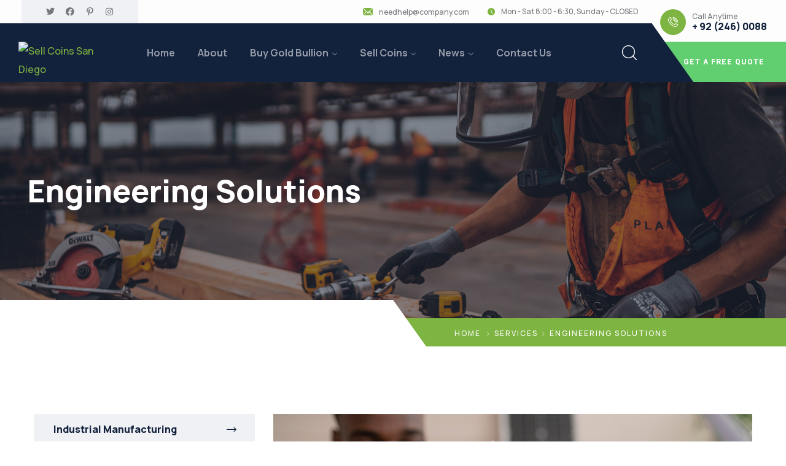

--- FILE ---
content_type: text/html; charset=UTF-8
request_url: https://sellcoinssandiego.com/services/engineering-solutions/
body_size: 18936
content:
<!DOCTYPE html>
<html lang="en-US" >

<head>
    <meta http-equiv="Content-Type" content="text/html; charset=UTF-8" />
    <link rel="profile" href="//gmpg.org/xfn/11">
    <link rel="pingback" href="https://sellcoinssandiego.com/xmlrpc.php">
    <meta http-equiv="X-UA-Compatible" content="IE=edge">
    <meta name="viewport" content="width=device-width, initial-scale=1, shrink-to-fit=no"/>
    <meta name='robots' content='index, follow, max-image-preview:large, max-snippet:-1, max-video-preview:-1' />

	<!-- This site is optimized with the Yoast SEO plugin v22.6 - https://yoast.com/wordpress/plugins/seo/ -->
	<title>Engineering Solutions - Sell Coins San Diego</title>
	<link rel="canonical" href="https://sellcoinssandiego.com/services/engineering-solutions/" />
	<meta property="og:locale" content="en_US" />
	<meta property="og:type" content="article" />
	<meta property="og:title" content="Engineering Solutions - Sell Coins San Diego" />
	<meta property="og:description" content="Aliq is notm hendr erit a augue insu image pellen simply free text." />
	<meta property="og:url" content="https://sellcoinssandiego.com/services/engineering-solutions/" />
	<meta property="og:site_name" content="Sell Coins San Diego" />
	<meta property="article:modified_time" content="2023-04-04T17:52:06+00:00" />
	<meta property="og:image" content="https://sellcoinssandiego.com/wp-content/uploads/2022/09/service-energy-06.jpg" />
	<meta property="og:image:width" content="770" />
	<meta property="og:image:height" content="470" />
	<meta property="og:image:type" content="image/jpeg" />
	<meta name="twitter:card" content="summary_large_image" />
	<meta name="twitter:label1" content="Est. reading time" />
	<meta name="twitter:data1" content="1 minute" />
	<script type="application/ld+json" class="yoast-schema-graph">{"@context":"https://schema.org","@graph":[{"@type":"WebPage","@id":"https://sellcoinssandiego.com/services/engineering-solutions/","url":"https://sellcoinssandiego.com/services/engineering-solutions/","name":"Engineering Solutions - Sell Coins San Diego","isPartOf":{"@id":"https://sellcoinssandiego.com/#website"},"primaryImageOfPage":{"@id":"https://sellcoinssandiego.com/services/engineering-solutions/#primaryimage"},"image":{"@id":"https://sellcoinssandiego.com/services/engineering-solutions/#primaryimage"},"thumbnailUrl":"https://sellcoinssandiego.com/wp-content/uploads/2022/09/service-energy-06.jpg","datePublished":"2022-09-16T10:39:34+00:00","dateModified":"2023-04-04T17:52:06+00:00","breadcrumb":{"@id":"https://sellcoinssandiego.com/services/engineering-solutions/#breadcrumb"},"inLanguage":"en-US","potentialAction":[{"@type":"ReadAction","target":["https://sellcoinssandiego.com/services/engineering-solutions/"]}]},{"@type":"ImageObject","inLanguage":"en-US","@id":"https://sellcoinssandiego.com/services/engineering-solutions/#primaryimage","url":"https://sellcoinssandiego.com/wp-content/uploads/2022/09/service-energy-06.jpg","contentUrl":"https://sellcoinssandiego.com/wp-content/uploads/2022/09/service-energy-06.jpg","width":770,"height":470},{"@type":"BreadcrumbList","@id":"https://sellcoinssandiego.com/services/engineering-solutions/#breadcrumb","itemListElement":[{"@type":"ListItem","position":1,"name":"Home","item":"https://sellcoinssandiego.com/"},{"@type":"ListItem","position":2,"name":"Services","item":"https://sellcoinssandiego.com/services/"},{"@type":"ListItem","position":3,"name":"Engineering Solutions"}]},{"@type":"WebSite","@id":"https://sellcoinssandiego.com/#website","url":"https://sellcoinssandiego.com/","name":"Martinez Coins San Diego","description":"","publisher":{"@id":"https://sellcoinssandiego.com/#organization"},"potentialAction":[{"@type":"SearchAction","target":{"@type":"EntryPoint","urlTemplate":"https://sellcoinssandiego.com/?s={search_term_string}"},"query-input":"required name=search_term_string"}],"inLanguage":"en-US"},{"@type":"Organization","@id":"https://sellcoinssandiego.com/#organization","name":"Martinez Coins San Diego","url":"https://sellcoinssandiego.com/","logo":{"@type":"ImageObject","inLanguage":"en-US","@id":"https://sellcoinssandiego.com/#/schema/logo/image/","url":"https://sellcoinssandiego.com/wp-content/uploads/2022/09/martinez-logo.png","contentUrl":"https://sellcoinssandiego.com/wp-content/uploads/2022/09/martinez-logo.png","width":483,"height":143,"caption":"Martinez Coins San Diego"},"image":{"@id":"https://sellcoinssandiego.com/#/schema/logo/image/"}}]}</script>
	<!-- / Yoast SEO plugin. -->


<link rel='dns-prefetch' href='//fonts.googleapis.com' />
<link rel="alternate" type="application/rss+xml" title="Sell Coins San Diego &raquo; Feed" href="https://sellcoinssandiego.com/feed/" />
<link rel="alternate" type="application/rss+xml" title="Sell Coins San Diego &raquo; Comments Feed" href="https://sellcoinssandiego.com/comments/feed/" />
<link rel="alternate" type="application/rss+xml" title="Sell Coins San Diego &raquo; Engineering Solutions Comments Feed" href="https://sellcoinssandiego.com/services/engineering-solutions/feed/" />
<link rel="alternate" title="oEmbed (JSON)" type="application/json+oembed" href="https://sellcoinssandiego.com/wp-json/oembed/1.0/embed?url=https%3A%2F%2Fsellcoinssandiego.com%2Fservices%2Fengineering-solutions%2F" />
<link rel="alternate" title="oEmbed (XML)" type="text/xml+oembed" href="https://sellcoinssandiego.com/wp-json/oembed/1.0/embed?url=https%3A%2F%2Fsellcoinssandiego.com%2Fservices%2Fengineering-solutions%2F&#038;format=xml" />
<style id='wp-img-auto-sizes-contain-inline-css' type='text/css'>
img:is([sizes=auto i],[sizes^="auto," i]){contain-intrinsic-size:3000px 1500px}
/*# sourceURL=wp-img-auto-sizes-contain-inline-css */
</style>
<style id='wp-emoji-styles-inline-css' type='text/css'>

	img.wp-smiley, img.emoji {
		display: inline !important;
		border: none !important;
		box-shadow: none !important;
		height: 1em !important;
		width: 1em !important;
		margin: 0 0.07em !important;
		vertical-align: -0.1em !important;
		background: none !important;
		padding: 0 !important;
	}
/*# sourceURL=wp-emoji-styles-inline-css */
</style>
<style id='classic-theme-styles-inline-css' type='text/css'>
/*! This file is auto-generated */
.wp-block-button__link{color:#fff;background-color:#32373c;border-radius:9999px;box-shadow:none;text-decoration:none;padding:calc(.667em + 2px) calc(1.333em + 2px);font-size:1.125em}.wp-block-file__button{background:#32373c;color:#fff;text-decoration:none}
/*# sourceURL=/wp-includes/css/classic-themes.min.css */
</style>
<link rel='stylesheet' id='contact-form-7-css' href='https://sellcoinssandiego.com/wp-content/plugins/contact-form-7/includes/css/styles.css?ver=5.9.3' type='text/css' media='all' />
<link rel='stylesheet' id='project-style-css' href='https://sellcoinssandiego.com/wp-content/plugins/ova-project/assets/css/style.css?ver=6.9' type='text/css' media='all' />
<link rel='stylesheet' id='service_style-css' href='https://sellcoinssandiego.com/wp-content/plugins/ova-sev/assets/css/style.css?ver=6.9' type='text/css' media='all' />
<link rel='stylesheet' id='ova-google-fonts-css' href='//fonts.googleapis.com/css?family=Manrope%3A200%2C300%2Cregular%2C500%2C600%2C700%2C800' type='text/css' media='all' />
<link rel='stylesheet' id='carousel-css' href='https://sellcoinssandiego.com/wp-content/themes/auntri/assets/libs/carousel/assets/owl.carousel.min.css' type='text/css' media='all' />
<link rel='stylesheet' id='ova-animate-css' href='https://sellcoinssandiego.com/wp-content/themes/auntri/assets/libs/animations/animate.css' type='text/css' media='all' />
<link rel='stylesheet' id='ovaicon-css' href='https://sellcoinssandiego.com/wp-content/themes/auntri/assets/libs/ovaicon/font/ovaicon.css' type='text/css' media='all' />
<link rel='stylesheet' id='flaticon-css' href='https://sellcoinssandiego.com/wp-content/themes/auntri/assets/libs/flaticon/font/flaticon.css' type='text/css' media='all' />
<link rel='stylesheet' id='auntri-style-css' href='https://sellcoinssandiego.com/wp-content/themes/auntri/style.css?ver=6.9' type='text/css' media='all' />
<style id='auntri-style-inline-css' type='text/css'>
:root{--primary: #7eb441;--secondary: #13223c;--text: #76787c;--heading: #13223c;--light: #dfe3ea;--background: #eff1f5;--primary-font: Manrope;--font-size: 16px;--line-height: 1.9em;--letter-spacing: 0px;--width-sidebar: 360px;--main-content:  calc( 100% - 360px );--container-width: 1190px;--boxed-offset: 20px;--woo-layout: layout_1c;--woo-width-sidebar: 320px;--woo-main-content:  calc( 100% - 320px );}@media (min-width: 1024px) and ( max-width: 1250px ){
		        body .row_site,
		        body .elementor-section.elementor-section-boxed>.elementor-container{
		            max-width: 100%;
		            padding-left: 30px;
		            padding-right: 30px;
		        }
		    }
/*# sourceURL=auntri-style-inline-css */
</style>
<link rel='stylesheet' id='elementor-icons-css' href='https://sellcoinssandiego.com/wp-content/plugins/elementor/assets/lib/eicons/css/elementor-icons.min.css?ver=5.29.0' type='text/css' media='all' />
<link rel='stylesheet' id='elementor-frontend-css' href='https://sellcoinssandiego.com/wp-content/plugins/elementor/assets/css/frontend-lite.min.css?ver=3.20.3' type='text/css' media='all' />
<link rel='stylesheet' id='swiper-css' href='https://sellcoinssandiego.com/wp-content/plugins/elementor/assets/lib/swiper/v8/css/swiper.min.css?ver=8.4.5' type='text/css' media='all' />
<link rel='stylesheet' id='elementor-post-7-css' href='https://sellcoinssandiego.com/wp-content/uploads/elementor/css/post-7.css?ver=1711756891' type='text/css' media='all' />
<link rel='stylesheet' id='elementor-pro-css' href='https://sellcoinssandiego.com/wp-content/plugins/elementor-pro/assets/css/frontend-lite.min.css?ver=3.9.1' type='text/css' media='all' />
<link rel='stylesheet' id='elementor-global-css' href='https://sellcoinssandiego.com/wp-content/uploads/elementor/css/global.css?ver=1711757862' type='text/css' media='all' />
<link rel='stylesheet' id='elementor-post-2498-css' href='https://sellcoinssandiego.com/wp-content/uploads/elementor/css/post-2498.css?ver=1712090046' type='text/css' media='all' />
<link rel='stylesheet' id='google-fonts-1-css' href='https://fonts.googleapis.com/css?family=Roboto%3A100%2C100italic%2C200%2C200italic%2C300%2C300italic%2C400%2C400italic%2C500%2C500italic%2C600%2C600italic%2C700%2C700italic%2C800%2C800italic%2C900%2C900italic%7CRoboto+Slab%3A100%2C100italic%2C200%2C200italic%2C300%2C300italic%2C400%2C400italic%2C500%2C500italic%2C600%2C600italic%2C700%2C700italic%2C800%2C800italic%2C900%2C900italic&#038;display=swap&#038;ver=6.9' type='text/css' media='all' />
<link rel='stylesheet' id='elementor-icons-shared-0-css' href='https://sellcoinssandiego.com/wp-content/plugins/elementor/assets/lib/font-awesome/css/fontawesome.min.css?ver=5.15.3' type='text/css' media='all' />
<link rel='stylesheet' id='elementor-icons-fa-solid-css' href='https://sellcoinssandiego.com/wp-content/plugins/elementor/assets/lib/font-awesome/css/solid.min.css?ver=5.15.3' type='text/css' media='all' />
<link rel="preconnect" href="https://fonts.gstatic.com/" crossorigin><script type="text/javascript" src="https://sellcoinssandiego.com/wp-includes/js/jquery/jquery.min.js?ver=3.7.1" id="jquery-core-js"></script>
<script type="text/javascript" src="https://sellcoinssandiego.com/wp-includes/js/jquery/jquery-migrate.min.js?ver=3.4.1" id="jquery-migrate-js"></script>
<link rel="https://api.w.org/" href="https://sellcoinssandiego.com/wp-json/" /><link rel="alternate" title="JSON" type="application/json" href="https://sellcoinssandiego.com/wp-json/wp/v2/ova_sev/2498" /><link rel="EditURI" type="application/rsd+xml" title="RSD" href="https://sellcoinssandiego.com/xmlrpc.php?rsd" />
<meta name="generator" content="WordPress 6.9" />
<link rel='shortlink' href='https://sellcoinssandiego.com/?p=2498' />
<meta name="generator" content="Elementor 3.20.3; features: e_optimized_assets_loading, e_optimized_css_loading, additional_custom_breakpoints, block_editor_assets_optimize, e_image_loading_optimization; settings: css_print_method-external, google_font-enabled, font_display-swap">
<meta name="generator" content="Powered by Slider Revolution 6.6.5 - responsive, Mobile-Friendly Slider Plugin for WordPress with comfortable drag and drop interface." />
<link rel="icon" href="https://sellcoinssandiego.com/wp-content/uploads/2023/04/cropped-logo-32x32.png" sizes="32x32" />
<link rel="icon" href="https://sellcoinssandiego.com/wp-content/uploads/2023/04/cropped-logo-192x192.png" sizes="192x192" />
<link rel="apple-touch-icon" href="https://sellcoinssandiego.com/wp-content/uploads/2023/04/cropped-logo-180x180.png" />
<meta name="msapplication-TileImage" content="https://sellcoinssandiego.com/wp-content/uploads/2023/04/cropped-logo-270x270.png" />
<script>function setREVStartSize(e){
			//window.requestAnimationFrame(function() {
				window.RSIW = window.RSIW===undefined ? window.innerWidth : window.RSIW;
				window.RSIH = window.RSIH===undefined ? window.innerHeight : window.RSIH;
				try {
					var pw = document.getElementById(e.c).parentNode.offsetWidth,
						newh;
					pw = pw===0 || isNaN(pw) || (e.l=="fullwidth" || e.layout=="fullwidth") ? window.RSIW : pw;
					e.tabw = e.tabw===undefined ? 0 : parseInt(e.tabw);
					e.thumbw = e.thumbw===undefined ? 0 : parseInt(e.thumbw);
					e.tabh = e.tabh===undefined ? 0 : parseInt(e.tabh);
					e.thumbh = e.thumbh===undefined ? 0 : parseInt(e.thumbh);
					e.tabhide = e.tabhide===undefined ? 0 : parseInt(e.tabhide);
					e.thumbhide = e.thumbhide===undefined ? 0 : parseInt(e.thumbhide);
					e.mh = e.mh===undefined || e.mh=="" || e.mh==="auto" ? 0 : parseInt(e.mh,0);
					if(e.layout==="fullscreen" || e.l==="fullscreen")
						newh = Math.max(e.mh,window.RSIH);
					else{
						e.gw = Array.isArray(e.gw) ? e.gw : [e.gw];
						for (var i in e.rl) if (e.gw[i]===undefined || e.gw[i]===0) e.gw[i] = e.gw[i-1];
						e.gh = e.el===undefined || e.el==="" || (Array.isArray(e.el) && e.el.length==0)? e.gh : e.el;
						e.gh = Array.isArray(e.gh) ? e.gh : [e.gh];
						for (var i in e.rl) if (e.gh[i]===undefined || e.gh[i]===0) e.gh[i] = e.gh[i-1];
											
						var nl = new Array(e.rl.length),
							ix = 0,
							sl;
						e.tabw = e.tabhide>=pw ? 0 : e.tabw;
						e.thumbw = e.thumbhide>=pw ? 0 : e.thumbw;
						e.tabh = e.tabhide>=pw ? 0 : e.tabh;
						e.thumbh = e.thumbhide>=pw ? 0 : e.thumbh;
						for (var i in e.rl) nl[i] = e.rl[i]<window.RSIW ? 0 : e.rl[i];
						sl = nl[0];
						for (var i in nl) if (sl>nl[i] && nl[i]>0) { sl = nl[i]; ix=i;}
						var m = pw>(e.gw[ix]+e.tabw+e.thumbw) ? 1 : (pw-(e.tabw+e.thumbw)) / (e.gw[ix]);
						newh =  (e.gh[ix] * m) + (e.tabh + e.thumbh);
					}
					var el = document.getElementById(e.c);
					if (el!==null && el) el.style.height = newh+"px";
					el = document.getElementById(e.c+"_wrapper");
					if (el!==null && el) {
						el.style.height = newh+"px";
						el.style.display = "block";
					}
				} catch(e){
					console.log("Failure at Presize of Slider:" + e)
				}
			//});
		  };</script>
<!-- Google Tag Manager -->
<script>(function(w,d,s,l,i){w[l]=w[l]||[];w[l].push({'gtm.start':
new Date().getTime(),event:'gtm.js'});var f=d.getElementsByTagName(s)[0],
j=d.createElement(s),dl=l!='dataLayer'?'&l='+l:'';j.async=true;j.src=
'https://www.googletagmanager.com/gtm.js?id='+i+dl;f.parentNode.insertBefore(j,f);
})(window,document,'script','dataLayer','GTM-WFTMBPDL');</script>
<!-- End Google Tag Manager --></head>

<body class="wp-singular ova_sev-template-default single single-ova_sev postid-2498 wp-embed-responsive wp-theme-auntri chrome has-post-thumbnail layout_2r woo_layout_1c elementor-default elementor-kit-7 elementor-page elementor-page-2498" >
	<!-- Google Tag Manager (noscript) -->
<noscript><iframe src="https://www.googletagmanager.com/ns.html?id=GTM-WFTMBPDL"
height="0" width="0" style="display:none;visibility:hidden"></iframe></noscript>
<!-- End Google Tag Manager (noscript) -->
	<div class="wrap-fullwidth"><div class="inside-content">

	
		<div data-elementor-type="wp-post" data-elementor-id="119" class="elementor elementor-119">
						<section class="elementor-section elementor-top-section elementor-element elementor-element-5d27b89 elementor-section-full_width header_sticky mobile_sticky elementor-section-height-default elementor-section-height-default" data-id="5d27b89" data-element_type="section">
						<div class="elementor-container elementor-column-gap-no">
					<div class="elementor-column elementor-col-100 elementor-top-column elementor-element elementor-element-33fe530" data-id="33fe530" data-element_type="column">
			<div class="elementor-widget-wrap elementor-element-populated">
						<section class="elementor-section elementor-inner-section elementor-element elementor-element-0713f2d elementor-section-full_width elementor-hidden-tablet elementor-hidden-mobile elementor-section-height-default elementor-section-height-default" data-id="0713f2d" data-element_type="section" data-settings="{&quot;background_background&quot;:&quot;classic&quot;}">
						<div class="elementor-container elementor-column-gap-no">
					<div class="elementor-column elementor-col-33 elementor-inner-column elementor-element elementor-element-20d9982" data-id="20d9982" data-element_type="column">
			<div class="elementor-widget-wrap elementor-element-populated">
						<div class="elementor-element elementor-element-242f420 elementor-widget__width-auto ova-hide-element-1300 elementor-widget elementor-widget-auntri_elementor_contact_info" data-id="242f420" data-element_type="widget" data-widget_type="auntri_elementor_contact_info.default">
				<div class="elementor-widget-container">
						<div class="ova-contact-info">
				
								
				<div class="contact">
					
					
					<ul class="info">
						
								<li class="item">

									<a href="https://goo.gl/maps/3CbfyZjELtc8maBi8" target="_blank" title="80 Broklyn Golden Street, New York. USA">80 Broklyn Golden Street, New York. USA</a>								</li>
							
											</ul>

				</div>

			</div>

				</div>
				</div>
				<div class="elementor-element elementor-element-fa5d7ff e-grid-align-left elementor-widget__width-auto elementor-shape-rounded elementor-grid-0 elementor-widget elementor-widget-social-icons" data-id="fa5d7ff" data-element_type="widget" data-widget_type="social-icons.default">
				<div class="elementor-widget-container">
			<style>/*! elementor - v3.20.0 - 26-03-2024 */
.elementor-widget-social-icons.elementor-grid-0 .elementor-widget-container,.elementor-widget-social-icons.elementor-grid-mobile-0 .elementor-widget-container,.elementor-widget-social-icons.elementor-grid-tablet-0 .elementor-widget-container{line-height:1;font-size:0}.elementor-widget-social-icons:not(.elementor-grid-0):not(.elementor-grid-tablet-0):not(.elementor-grid-mobile-0) .elementor-grid{display:inline-grid}.elementor-widget-social-icons .elementor-grid{grid-column-gap:var(--grid-column-gap,5px);grid-row-gap:var(--grid-row-gap,5px);grid-template-columns:var(--grid-template-columns);justify-content:var(--justify-content,center);justify-items:var(--justify-content,center)}.elementor-icon.elementor-social-icon{font-size:var(--icon-size,25px);line-height:var(--icon-size,25px);width:calc(var(--icon-size, 25px) + 2 * var(--icon-padding, .5em));height:calc(var(--icon-size, 25px) + 2 * var(--icon-padding, .5em))}.elementor-social-icon{--e-social-icon-icon-color:#fff;display:inline-flex;background-color:#69727d;align-items:center;justify-content:center;text-align:center;cursor:pointer}.elementor-social-icon i{color:var(--e-social-icon-icon-color)}.elementor-social-icon svg{fill:var(--e-social-icon-icon-color)}.elementor-social-icon:last-child{margin:0}.elementor-social-icon:hover{opacity:.9;color:#fff}.elementor-social-icon-android{background-color:#a4c639}.elementor-social-icon-apple{background-color:#999}.elementor-social-icon-behance{background-color:#1769ff}.elementor-social-icon-bitbucket{background-color:#205081}.elementor-social-icon-codepen{background-color:#000}.elementor-social-icon-delicious{background-color:#39f}.elementor-social-icon-deviantart{background-color:#05cc47}.elementor-social-icon-digg{background-color:#005be2}.elementor-social-icon-dribbble{background-color:#ea4c89}.elementor-social-icon-elementor{background-color:#d30c5c}.elementor-social-icon-envelope{background-color:#ea4335}.elementor-social-icon-facebook,.elementor-social-icon-facebook-f{background-color:#3b5998}.elementor-social-icon-flickr{background-color:#0063dc}.elementor-social-icon-foursquare{background-color:#2d5be3}.elementor-social-icon-free-code-camp,.elementor-social-icon-freecodecamp{background-color:#006400}.elementor-social-icon-github{background-color:#333}.elementor-social-icon-gitlab{background-color:#e24329}.elementor-social-icon-globe{background-color:#69727d}.elementor-social-icon-google-plus,.elementor-social-icon-google-plus-g{background-color:#dd4b39}.elementor-social-icon-houzz{background-color:#7ac142}.elementor-social-icon-instagram{background-color:#262626}.elementor-social-icon-jsfiddle{background-color:#487aa2}.elementor-social-icon-link{background-color:#818a91}.elementor-social-icon-linkedin,.elementor-social-icon-linkedin-in{background-color:#0077b5}.elementor-social-icon-medium{background-color:#00ab6b}.elementor-social-icon-meetup{background-color:#ec1c40}.elementor-social-icon-mixcloud{background-color:#273a4b}.elementor-social-icon-odnoklassniki{background-color:#f4731c}.elementor-social-icon-pinterest{background-color:#bd081c}.elementor-social-icon-product-hunt{background-color:#da552f}.elementor-social-icon-reddit{background-color:#ff4500}.elementor-social-icon-rss{background-color:#f26522}.elementor-social-icon-shopping-cart{background-color:#4caf50}.elementor-social-icon-skype{background-color:#00aff0}.elementor-social-icon-slideshare{background-color:#0077b5}.elementor-social-icon-snapchat{background-color:#fffc00}.elementor-social-icon-soundcloud{background-color:#f80}.elementor-social-icon-spotify{background-color:#2ebd59}.elementor-social-icon-stack-overflow{background-color:#fe7a15}.elementor-social-icon-steam{background-color:#00adee}.elementor-social-icon-stumbleupon{background-color:#eb4924}.elementor-social-icon-telegram{background-color:#2ca5e0}.elementor-social-icon-threads{background-color:#000}.elementor-social-icon-thumb-tack{background-color:#1aa1d8}.elementor-social-icon-tripadvisor{background-color:#589442}.elementor-social-icon-tumblr{background-color:#35465c}.elementor-social-icon-twitch{background-color:#6441a5}.elementor-social-icon-twitter{background-color:#1da1f2}.elementor-social-icon-viber{background-color:#665cac}.elementor-social-icon-vimeo{background-color:#1ab7ea}.elementor-social-icon-vk{background-color:#45668e}.elementor-social-icon-weibo{background-color:#dd2430}.elementor-social-icon-weixin{background-color:#31a918}.elementor-social-icon-whatsapp{background-color:#25d366}.elementor-social-icon-wordpress{background-color:#21759b}.elementor-social-icon-x-twitter{background-color:#000}.elementor-social-icon-xing{background-color:#026466}.elementor-social-icon-yelp{background-color:#af0606}.elementor-social-icon-youtube{background-color:#cd201f}.elementor-social-icon-500px{background-color:#0099e5}.elementor-shape-rounded .elementor-icon.elementor-social-icon{border-radius:10%}.elementor-shape-circle .elementor-icon.elementor-social-icon{border-radius:50%}</style>		<div class="elementor-social-icons-wrapper elementor-grid">
							<span class="elementor-grid-item">
					<a class="elementor-icon elementor-social-icon elementor-social-icon-twitter elementor-animation-pulse-grow elementor-repeater-item-d67113b" href="https://twitter.com/ovathemes" target="_blank">
						<span class="elementor-screen-only">Twitter</span>
						<i class="fab fa-twitter"></i>					</a>
				</span>
							<span class="elementor-grid-item">
					<a class="elementor-icon elementor-social-icon elementor-social-icon-facebook elementor-animation-pulse-grow elementor-repeater-item-4e92ea8" href="https://www.facebook.com/ovatheme.envato/" target="_blank">
						<span class="elementor-screen-only">Facebook</span>
						<i class="fab fa-facebook"></i>					</a>
				</span>
							<span class="elementor-grid-item">
					<a class="elementor-icon elementor-social-icon elementor-social-icon-pinterest-p elementor-animation-pulse-grow elementor-repeater-item-c2a0fab" href="https://www.pinterest.com/" target="_blank">
						<span class="elementor-screen-only">Pinterest-p</span>
						<i class="fab fa-pinterest-p"></i>					</a>
				</span>
							<span class="elementor-grid-item">
					<a class="elementor-icon elementor-social-icon elementor-social-icon-instagram elementor-animation-pulse-grow elementor-repeater-item-e5092b7" href="https://www.instagram.com/ovathemewp/?hl=en" target="_blank">
						<span class="elementor-screen-only">Instagram</span>
						<i class="fab fa-instagram"></i>					</a>
				</span>
					</div>
				</div>
				</div>
					</div>
		</div>
				<div class="elementor-column elementor-col-33 elementor-inner-column elementor-element elementor-element-a3829ef" data-id="a3829ef" data-element_type="column">
			<div class="elementor-widget-wrap elementor-element-populated">
						<div class="elementor-element elementor-element-b38385d elementor-widget__width-auto ova-hide-element-1100 elementor-widget elementor-widget-auntri_elementor_contact_info" data-id="b38385d" data-element_type="widget" data-widget_type="auntri_elementor_contact_info.default">
				<div class="elementor-widget-container">
						<div class="ova-contact-info">
				
							    	<div class="icon">
						<i class="flaticon flaticon-email-1"></i>
					</div>
			    				
				<div class="contact">
					
					
					<ul class="info">
						
								<li class="item">

																					<a href="mailto:needhelp@company.com " title="address">
													needhelp@company.com												</a>
																			</li>
							
											</ul>

				</div>

			</div>

				</div>
				</div>
				<div class="elementor-element elementor-element-a33ae76 elementor-widget__width-auto elementor-widget elementor-widget-auntri_elementor_contact_info" data-id="a33ae76" data-element_type="widget" data-widget_type="auntri_elementor_contact_info.default">
				<div class="elementor-widget-container">
						<div class="ova-contact-info">
				
							    	<div class="icon">
						<i class="flaticon flaticon-clock"></i>
					</div>
			    				
				<div class="contact">
					
					
					<ul class="info">
						
								<li class="item">

																					Mon - Sat 8:00 - 6:30, Sunday - CLOSED																			</li>
							
											</ul>

				</div>

			</div>

				</div>
				</div>
					</div>
		</div>
				<div class="elementor-column elementor-col-33 elementor-inner-column elementor-element elementor-element-eb37fbf" data-id="eb37fbf" data-element_type="column">
			<div class="elementor-widget-wrap elementor-element-populated">
						<div class="elementor-element elementor-element-acfa09c elementor-widget__width-auto elementor-absolute ova-hide-element-1100 ova-background-icon-primary elementor-hidden-tablet elementor-hidden-mobile elementor-widget elementor-widget-auntri_elementor_contact_info" data-id="acfa09c" data-element_type="widget" data-settings="{&quot;_position&quot;:&quot;absolute&quot;}" data-widget_type="auntri_elementor_contact_info.default">
				<div class="elementor-widget-container">
						<div class="ova-contact-info">
				
							    	<div class="icon">
						<i class="flaticon flaticon-phone-ringing"></i>
					</div>
			    				
				<div class="contact">
					
											<div class="label">
							Call Anytime						</div>
					
					<ul class="info">
						
								<li class="item">

																					<a href="tel:922460088 " title="address">
													+ 92 (246) 0088												</a>
																			</li>
							
											</ul>

				</div>

			</div>

				</div>
				</div>
					</div>
		</div>
					</div>
		</section>
				<header class="elementor-section elementor-inner-section elementor-element elementor-element-6cd88c5 elementor-section-full_width elementor-section-height-default elementor-section-height-default" data-id="6cd88c5" data-element_type="section">
						<div class="elementor-container elementor-column-gap-no">
					<div class="elementor-column elementor-col-25 elementor-inner-column elementor-element elementor-element-1f6b3db" data-id="1f6b3db" data-element_type="column" data-settings="{&quot;background_background&quot;:&quot;classic&quot;}">
			<div class="elementor-widget-wrap elementor-element-populated">
						<div class="elementor-element elementor-element-a0fca7a elementor-widget elementor-widget-ova_logo" data-id="a0fca7a" data-element_type="widget" data-widget_type="ova_logo.default">
				<div class="elementor-widget-container">
			
		<div class="brand_el">

											<a href="https://sellcoinssandiego.com/ "   >
			
				<img src="https://demo.ovatheme.com/auntri/wp-content/uploads/2022/10/logo1.png" 
					alt="Sell Coins San Diego" 
					class="logo_desktop" 
					style="width:124px ; height:36px" 
				/>

				<img src="https://demo.ovatheme.com/auntri/wp-content/uploads/2022/10/logo1.png" 
					alt="Sell Coins San Diego" 
					class="logo_mobile" 
					style="width:124px ;  height:36px" 
				/>

				<img src="https://demo.ovatheme.com/auntri/wp-content/uploads/2022/10/logo1.png" 
					alt="Sell Coins San Diego" 
					class="logo_sticky" 
					style="width:124px ; height:36px" 
				/>

							</a>
			
		</div>

				</div>
				</div>
					</div>
		</div>
				<div class="elementor-column elementor-col-25 elementor-inner-column elementor-element elementor-element-9f84584" data-id="9f84584" data-element_type="column" data-settings="{&quot;background_background&quot;:&quot;classic&quot;}">
			<div class="elementor-widget-wrap elementor-element-populated">
						<div class="elementor-element elementor-element-3500461 elementor-view-primary-menu ova-menu-custom-underline ova-hide-element-1100 elementor-widget__width-auto elementor-hidden-tablet elementor-hidden-mobile elementor-widget elementor-widget-auntri_elementor_menu_nav" data-id="3500461" data-element_type="widget" data-widget_type="auntri_elementor_menu_nav.default">
				<div class="elementor-widget-container">
			
		<nav class="main-navigation">
            <button class="menu-toggle">
            	<span>
            		Menu            	</span>
            </button>
			<div class="primary-navigation"><ul id="menu-primary-menu" class="menu"><li id="menu-item-78" class="menu-item menu-item-type-post_type menu-item-object-page menu-item-home menu-item-78"><a href="https://sellcoinssandiego.com/">Home</a></li>
<li id="menu-item-75" class="menu-item menu-item-type-post_type menu-item-object-page menu-item-75"><a href="https://sellcoinssandiego.com/about-us/">About</a></li>
<li id="menu-item-8721" class="menu-item menu-item-type-post_type menu-item-object-page menu-item-has-children menu-item-8721"><a href="https://sellcoinssandiego.com/buy-gold-bullion/">Buy Gold Bullion</a>
<ul class="sub-menu">
	<li id="menu-item-8720" class="menu-item menu-item-type-post_type menu-item-object-page menu-item-8720"><a href="https://sellcoinssandiego.com/buy-silver-bullion/">Buy Silver Bullion</a></li>
</ul>
</li>
<li id="menu-item-8759" class="menu-item menu-item-type-post_type menu-item-object-page menu-item-has-children menu-item-8759"><a href="https://sellcoinssandiego.com/sell-coins/">Sell Coins</a>
<ul class="sub-menu">
	<li id="menu-item-8782" class="menu-item menu-item-type-post_type menu-item-object-page menu-item-8782"><a href="https://sellcoinssandiego.com/sell-gold-coins/">Sell Gold Coins</a></li>
	<li id="menu-item-8781" class="menu-item menu-item-type-post_type menu-item-object-page menu-item-8781"><a href="https://sellcoinssandiego.com/sell-silver-coins/">Sell Silver Coins</a></li>
	<li id="menu-item-8780" class="menu-item menu-item-type-post_type menu-item-object-page menu-item-8780"><a href="https://sellcoinssandiego.com/sell-morgan-silver-dollar/">Sell Morgan Silver Dollar</a></li>
</ul>
</li>
<li id="menu-item-8912" class="menu-item menu-item-type-post_type menu-item-object-page menu-item-has-children menu-item-8912"><a href="https://sellcoinssandiego.com/news/">News</a>
<ul class="sub-menu">
	<li id="menu-item-8702" class="menu-item menu-item-type-post_type menu-item-object-page menu-item-8702"><a href="https://sellcoinssandiego.com/casg-for-coins/">Cash For Coins</a></li>
</ul>
</li>
<li id="menu-item-76" class="menu-item menu-item-type-post_type menu-item-object-page menu-item-76"><a href="https://sellcoinssandiego.com/contact-us/">Contact Us</a></li>
</ul></div>        </nav>
		

			</div>
				</div>
					</div>
		</div>
				<div class="elementor-column elementor-col-25 elementor-inner-column elementor-element elementor-element-d978fee ova-header-customize-triangle" data-id="d978fee" data-element_type="column" data-settings="{&quot;background_background&quot;:&quot;classic&quot;}">
			<div class="elementor-widget-wrap elementor-element-populated">
						<div class="elementor-element elementor-element-927abcf elementor-widget__width-auto elementor-widget elementor-widget-auntri_elementor_ova_search_popup" data-id="927abcf" data-element_type="widget" data-widget_type="auntri_elementor_ova_search_popup.default">
				<div class="elementor-widget-container">
			
			<div class="ova_wrap_search_popup">
				<i class="flaticon flaticon-magnifying-glass"></i>
				<div class="ova_search_popup">
					<div class="search-popup__overlay"></div>
					<div class="container">
						<form role="search" method="get" class="search-form" action="https://sellcoinssandiego.com/">
						        <input type="search" class="search-field" placeholder="Search …" value="" name="s" title="Search for:" />
				   			 	<button type="submit" class="search-submit">
				   			 		<i class="flaticon flaticon-magnifying-glass"></i>
				   			 	</button>
						</form>									
					</div>
				</div>
			</div>

				</div>
				</div>
				<div class="elementor-element elementor-element-6d4a184 elementor-view-primary-menu elementor-widget-tablet__width-auto elementor-widget__width-auto elementor-hidden-desktop elementor-widget elementor-widget-auntri_elementor_menu_canvas" data-id="6d4a184" data-element_type="widget" data-widget_type="auntri_elementor_menu_canvas.default">
				<div class="elementor-widget-container">
			
		<nav class="menu-canvas">
            <button class="menu-toggle">
            	<span></span>
            </button>
            <nav class="container-menu dir_left" >
	            <div class="close-menu">
	            	<i class="ovaicon-cancel"></i>
	            </div>
				<div class="primary-navigation"><ul id="menu-primary-menu-1" class="menu"><li class="menu-item menu-item-type-post_type menu-item-object-page menu-item-home menu-item-78"><a href="https://sellcoinssandiego.com/">Home</a></li>
<li class="menu-item menu-item-type-post_type menu-item-object-page menu-item-75"><a href="https://sellcoinssandiego.com/about-us/">About</a></li>
<li class="menu-item menu-item-type-post_type menu-item-object-page menu-item-has-children menu-item-8721"><a href="https://sellcoinssandiego.com/buy-gold-bullion/">Buy Gold Bullion</a>
<ul class="sub-menu">
	<li class="menu-item menu-item-type-post_type menu-item-object-page menu-item-8720"><a href="https://sellcoinssandiego.com/buy-silver-bullion/">Buy Silver Bullion</a></li>
</ul>
</li>
<li class="menu-item menu-item-type-post_type menu-item-object-page menu-item-has-children menu-item-8759"><a href="https://sellcoinssandiego.com/sell-coins/">Sell Coins</a>
<ul class="sub-menu">
	<li class="menu-item menu-item-type-post_type menu-item-object-page menu-item-8782"><a href="https://sellcoinssandiego.com/sell-gold-coins/">Sell Gold Coins</a></li>
	<li class="menu-item menu-item-type-post_type menu-item-object-page menu-item-8781"><a href="https://sellcoinssandiego.com/sell-silver-coins/">Sell Silver Coins</a></li>
	<li class="menu-item menu-item-type-post_type menu-item-object-page menu-item-8780"><a href="https://sellcoinssandiego.com/sell-morgan-silver-dollar/">Sell Morgan Silver Dollar</a></li>
</ul>
</li>
<li class="menu-item menu-item-type-post_type menu-item-object-page menu-item-has-children menu-item-8912"><a href="https://sellcoinssandiego.com/news/">News</a>
<ul class="sub-menu">
	<li class="menu-item menu-item-type-post_type menu-item-object-page menu-item-8702"><a href="https://sellcoinssandiego.com/casg-for-coins/">Cash For Coins</a></li>
</ul>
</li>
<li class="menu-item menu-item-type-post_type menu-item-object-page menu-item-76"><a href="https://sellcoinssandiego.com/contact-us/">Contact Us</a></li>
</ul></div>			</nav>
			<div class="site-overlay"></div>
        </nav>
		

			</div>
				</div>
					</div>
		</div>
				<div class="elementor-column elementor-col-25 elementor-inner-column elementor-element elementor-element-6cb6192 elementor-hidden-tablet elementor-hidden-mobile" data-id="6cb6192" data-element_type="column" data-settings="{&quot;background_background&quot;:&quot;classic&quot;}">
			<div class="elementor-widget-wrap elementor-element-populated">
						<div class="elementor-element elementor-element-71e0dce elementor-align-right elementor-widget elementor-widget-button" data-id="71e0dce" data-element_type="widget" data-widget_type="button.default">
				<div class="elementor-widget-container">
					<div class="elementor-button-wrapper">
			<a class="elementor-button elementor-button-link elementor-size-sm" href="#">
						<span class="elementor-button-content-wrapper">
						<span class="elementor-button-text">Get a free quote</span>
		</span>
					</a>
		</div>
				</div>
				</div>
					</div>
		</div>
					</div>
		</header>
					</div>
		</div>
					</div>
		</section>
				<section class="elementor-section elementor-top-section elementor-element elementor-element-6489f7f elementor-section-full_width elementor-section-height-default elementor-section-height-default" data-id="6489f7f" data-element_type="section" data-settings="{&quot;background_background&quot;:&quot;classic&quot;}">
							<div class="elementor-background-overlay"></div>
							<div class="elementor-container elementor-column-gap-default">
					<div class="elementor-column elementor-col-100 elementor-top-column elementor-element elementor-element-ba1037f" data-id="ba1037f" data-element_type="column">
			<div class="elementor-widget-wrap elementor-element-populated">
						<div class="elementor-element elementor-element-ec90286 elementor-widget elementor-widget-auntri_elementor_header_banner_2" data-id="ec90286" data-element_type="widget" data-widget_type="auntri_elementor_header_banner_2.default">
				<div class="elementor-widget-container">
					 	<!-- Display when you choose background per Post -->
		 	<div class="wrap_header_banner-2  left "  >

		 					 	
				 	<div class="cover_color"></div>

					<div class="header_banner_el ">
						
													<div class="title-box">
								
																<h1 class=" header_title">
									Engineering Solutions								</h1>
							</div>
						

													<div class="header_breadcrumbs">
								<div class="bg-breadcumb "></div>
								<div id="breadcrumbs"><ul class="breadcrumb"><li><a href="https://sellcoinssandiego.com/" title="Home">Home</a></li> <li class="li_separator"><span class="separator"><i class="ovaicon-next"></i></span></li><li><a href="https://sellcoinssandiego.com/services">Services</a></li><li class="li_separator"><span class="separator"><i class="ovaicon-next"></i></span></li><li>Engineering Solutions</li></ul></div>
							</div>
						
					</div>

				
			</div>
				</div>
				</div>
					</div>
		</div>
					</div>
		</section>
				</div>
		
<div class="row_site">
	<div class="container_site">

		<div class="service_single service_single_layout_2l">
			
			<div class="content" id="main-content">
                
                			        <img src="https://sellcoinssandiego.com/wp-content/uploads/2022/09/service-energy-06.jpg" class="img-responsive service-img" alt="Engineering Solutions">
			    
	            			        <h2 class="service-title">
			        	Engineering Solutions			        </h2>
			    				
						<div data-elementor-type="wp-post" data-elementor-id="2498" class="elementor elementor-2498">
						<section class="elementor-section elementor-top-section elementor-element elementor-element-db2fe62 elementor-section-boxed elementor-section-height-default elementor-section-height-default" data-id="db2fe62" data-element_type="section">
						<div class="elementor-container elementor-column-gap-no">
					<div class="elementor-column elementor-col-100 elementor-top-column elementor-element elementor-element-0cc4d98" data-id="0cc4d98" data-element_type="column">
			<div class="elementor-widget-wrap elementor-element-populated">
						<div class="elementor-element elementor-element-5c4b665 elementor-widget elementor-widget-text-editor" data-id="5c4b665" data-element_type="widget" data-widget_type="text-editor.default">
				<div class="elementor-widget-container">
			<style>/*! elementor - v3.20.0 - 26-03-2024 */
.elementor-widget-text-editor.elementor-drop-cap-view-stacked .elementor-drop-cap{background-color:#69727d;color:#fff}.elementor-widget-text-editor.elementor-drop-cap-view-framed .elementor-drop-cap{color:#69727d;border:3px solid;background-color:transparent}.elementor-widget-text-editor:not(.elementor-drop-cap-view-default) .elementor-drop-cap{margin-top:8px}.elementor-widget-text-editor:not(.elementor-drop-cap-view-default) .elementor-drop-cap-letter{width:1em;height:1em}.elementor-widget-text-editor .elementor-drop-cap{float:left;text-align:center;line-height:1;font-size:50px}.elementor-widget-text-editor .elementor-drop-cap-letter{display:inline-block}</style>				<p>There are many variations of passages of lorem ipsum is simply free text available in the market, but the majority time you put aside to be in our office. Lorem ipsum dolor sit amet, consectetLorem ipsum dolor sit amet, consectetur adipisicing elit, sed do eiusmod tempor incididunt ut labore et dolore magna aliqua. Lorem ipsum dolor sit amet, consectetur adipisicing elit, sed do eiusmod tempor incididunt ut labore et dolore magna aliqua.</p>						</div>
				</div>
				<div class="elementor-element elementor-element-8947df5 elementor-widget elementor-widget-text-editor" data-id="8947df5" data-element_type="widget" data-widget_type="text-editor.default">
				<div class="elementor-widget-container">
							<p>We stand for quality, safety &amp; credibility, so you could be trust us fully about architectural working process.</p>						</div>
				</div>
				<div class="elementor-element elementor-element-5d34ed1 elementor-widget elementor-widget-text-editor" data-id="5d34ed1" data-element_type="widget" data-widget_type="text-editor.default">
				<div class="elementor-widget-container">
							<p>Ut enim ad minima veniam, quis nostrum exercitationem ullam corporis suscipit laboriosam, nisi ut aliquid ex ea commodi consequatur? Quis autem vel eum iure reprehenderit qui in ea voluptate velit esse quam nihil molestiae consequatur, vel illum qui dolorem eum fugiat quo voluptas nulla pariatur iste natus error sit voluptatem accusantium doloremque laudantium, totam rem aperiam, eaque ipsa quae.</p>						</div>
				</div>
					</div>
		</div>
					</div>
		</section>
				<section class="elementor-section elementor-top-section elementor-element elementor-element-b2ff0c4 elementor-section-boxed elementor-section-height-default elementor-section-height-default" data-id="b2ff0c4" data-element_type="section">
						<div class="elementor-container elementor-column-gap-no">
					<div class="elementor-column elementor-col-50 elementor-top-column elementor-element elementor-element-95a2b9d" data-id="95a2b9d" data-element_type="column">
			<div class="elementor-widget-wrap elementor-element-populated">
						<div class="elementor-element elementor-element-7d7154b elementor-widget elementor-widget-image" data-id="7d7154b" data-element_type="widget" data-widget_type="image.default">
				<div class="elementor-widget-container">
			<style>/*! elementor - v3.20.0 - 26-03-2024 */
.elementor-widget-image{text-align:center}.elementor-widget-image a{display:inline-block}.elementor-widget-image a img[src$=".svg"]{width:48px}.elementor-widget-image img{vertical-align:middle;display:inline-block}</style>										<img decoding="async" src="https://sellcoinssandiego.com/wp-content/uploads/2022/09/benefit-service-single.jpg" title="benefit-service-single" alt="benefit-service-single" loading="lazy" />													</div>
				</div>
					</div>
		</div>
				<div class="elementor-column elementor-col-50 elementor-top-column elementor-element elementor-element-89fb48c" data-id="89fb48c" data-element_type="column">
			<div class="elementor-widget-wrap elementor-element-populated">
						<div class="elementor-element elementor-element-e267282 elementor-widget elementor-widget-heading" data-id="e267282" data-element_type="widget" data-widget_type="heading.default">
				<div class="elementor-widget-container">
			<style>/*! elementor - v3.20.0 - 26-03-2024 */
.elementor-heading-title{padding:0;margin:0;line-height:1}.elementor-widget-heading .elementor-heading-title[class*=elementor-size-]>a{color:inherit;font-size:inherit;line-height:inherit}.elementor-widget-heading .elementor-heading-title.elementor-size-small{font-size:15px}.elementor-widget-heading .elementor-heading-title.elementor-size-medium{font-size:19px}.elementor-widget-heading .elementor-heading-title.elementor-size-large{font-size:29px}.elementor-widget-heading .elementor-heading-title.elementor-size-xl{font-size:39px}.elementor-widget-heading .elementor-heading-title.elementor-size-xxl{font-size:59px}</style><h3 class="elementor-heading-title elementor-size-default">Our benefits</h3>		</div>
				</div>
				<div class="elementor-element elementor-element-b12369b elementor-widget elementor-widget-text-editor" data-id="b12369b" data-element_type="widget" data-widget_type="text-editor.default">
				<div class="elementor-widget-container">
							<p>Duis aute irure dolor in reprehenderit in voluptate velit esse cillum.</p>						</div>
				</div>
				<div class="elementor-element elementor-element-5015b20 elementor-icon-list--layout-traditional elementor-list-item-link-full_width elementor-widget elementor-widget-icon-list" data-id="5015b20" data-element_type="widget" data-widget_type="icon-list.default">
				<div class="elementor-widget-container">
			<link rel="stylesheet" href="https://sellcoinssandiego.com/wp-content/plugins/elementor/assets/css/widget-icon-list.min.css">		<ul class="elementor-icon-list-items">
							<li class="elementor-icon-list-item">
											<span class="elementor-icon-list-icon">
							<i aria-hidden="true" class="fas fa-arrow-circle-right"></i>						</span>
										<span class="elementor-icon-list-text">Praesent efficitur quam sit amet</span>
									</li>
								<li class="elementor-icon-list-item">
											<span class="elementor-icon-list-icon">
							<i aria-hidden="true" class="fas fa-arrow-circle-right"></i>						</span>
										<span class="elementor-icon-list-text">   Nunc cursus dolor id purus euismod</span>
									</li>
								<li class="elementor-icon-list-item">
											<span class="elementor-icon-list-icon">
							<i aria-hidden="true" class="fas fa-arrow-circle-right"></i>						</span>
										<span class="elementor-icon-list-text">Quisque tincidunt eros ac place viverra</span>
									</li>
						</ul>
				</div>
				</div>
					</div>
		</div>
					</div>
		</section>
				<section class="elementor-section elementor-top-section elementor-element elementor-element-ce51b2b elementor-section-boxed elementor-section-height-default elementor-section-height-default" data-id="ce51b2b" data-element_type="section">
						<div class="elementor-container elementor-column-gap-no">
					<div class="elementor-column elementor-col-100 elementor-top-column elementor-element elementor-element-9b775a8" data-id="9b775a8" data-element_type="column">
			<div class="elementor-widget-wrap elementor-element-populated">
						<div class="elementor-element elementor-element-776b3a4 elementor-widget elementor-widget-accordion" data-id="776b3a4" data-element_type="widget" data-widget_type="accordion.default">
				<div class="elementor-widget-container">
			<style>/*! elementor - v3.20.0 - 26-03-2024 */
.elementor-accordion{text-align:left}.elementor-accordion .elementor-accordion-item{border:1px solid #d5d8dc}.elementor-accordion .elementor-accordion-item+.elementor-accordion-item{border-top:none}.elementor-accordion .elementor-tab-title{margin:0;padding:15px 20px;font-weight:700;line-height:1;cursor:pointer;outline:none}.elementor-accordion .elementor-tab-title .elementor-accordion-icon{display:inline-block;width:1.5em}.elementor-accordion .elementor-tab-title .elementor-accordion-icon svg{width:1em;height:1em}.elementor-accordion .elementor-tab-title .elementor-accordion-icon.elementor-accordion-icon-right{float:right;text-align:right}.elementor-accordion .elementor-tab-title .elementor-accordion-icon.elementor-accordion-icon-left{float:left;text-align:left}.elementor-accordion .elementor-tab-title .elementor-accordion-icon .elementor-accordion-icon-closed{display:block}.elementor-accordion .elementor-tab-title .elementor-accordion-icon .elementor-accordion-icon-opened,.elementor-accordion .elementor-tab-title.elementor-active .elementor-accordion-icon-closed{display:none}.elementor-accordion .elementor-tab-title.elementor-active .elementor-accordion-icon-opened{display:block}.elementor-accordion .elementor-tab-content{display:none;padding:15px 20px;border-top:1px solid #d5d8dc}@media (max-width:767px){.elementor-accordion .elementor-tab-title{padding:12px 15px}.elementor-accordion .elementor-tab-title .elementor-accordion-icon{width:1.2em}.elementor-accordion .elementor-tab-content{padding:7px 15px}}.e-con-inner>.elementor-widget-accordion,.e-con>.elementor-widget-accordion{width:var(--container-widget-width);--flex-grow:var(--container-widget-flex-grow)}</style>		<div class="elementor-accordion">
							<div class="elementor-accordion-item">
					<div id="elementor-tab-title-1251" class="elementor-tab-title" data-tab="1" role="button" aria-controls="elementor-tab-content-1251" aria-expanded="false">
													<span class="elementor-accordion-icon elementor-accordion-icon-right" aria-hidden="true">
															<span class="elementor-accordion-icon-closed"><i class="fas fa-angle-right"></i></span>
								<span class="elementor-accordion-icon-opened"><i class="fas fa-angle-down"></i></span>
														</span>
												<a class="elementor-accordion-title" tabindex="0">What material are used for house building?</a>
					</div>
					<div id="elementor-tab-content-1251" class="elementor-tab-content elementor-clearfix" data-tab="1" role="region" aria-labelledby="elementor-tab-title-1251">Sed rhoncus facilisis purus, at accumsan purus sagittis vitae. Nullam acelit at eros imperdiet pulvinar velut nisl. Pellentesque sit placerat neque amet sapien semper tempus.</div>
				</div>
							<div class="elementor-accordion-item">
					<div id="elementor-tab-title-1252" class="elementor-tab-title" data-tab="2" role="button" aria-controls="elementor-tab-content-1252" aria-expanded="false">
													<span class="elementor-accordion-icon elementor-accordion-icon-right" aria-hidden="true">
															<span class="elementor-accordion-icon-closed"><i class="fas fa-angle-right"></i></span>
								<span class="elementor-accordion-icon-opened"><i class="fas fa-angle-down"></i></span>
														</span>
												<a class="elementor-accordion-title" tabindex="0">Architect draws sketches</a>
					</div>
					<div id="elementor-tab-content-1252" class="elementor-tab-content elementor-clearfix" data-tab="2" role="region" aria-labelledby="elementor-tab-title-1252">Sed rhoncus facilisis purus, at accumsan purus sagittis vitae. Nullam acelit at eros imperdiet pulvinar velut nisl. Pellentesque sit placerat neque amet sapien semper tempus.</div>
				</div>
							<div class="elementor-accordion-item">
					<div id="elementor-tab-title-1253" class="elementor-tab-title" data-tab="3" role="button" aria-controls="elementor-tab-content-1253" aria-expanded="false">
													<span class="elementor-accordion-icon elementor-accordion-icon-right" aria-hidden="true">
															<span class="elementor-accordion-icon-closed"><i class="fas fa-angle-right"></i></span>
								<span class="elementor-accordion-icon-opened"><i class="fas fa-angle-down"></i></span>
														</span>
												<a class="elementor-accordion-title" tabindex="0">How much time will I save on a renovation?</a>
					</div>
					<div id="elementor-tab-content-1253" class="elementor-tab-content elementor-clearfix" data-tab="3" role="region" aria-labelledby="elementor-tab-title-1253">Sed rhoncus facilisis purus, at accumsan purus sagittis vitae. Nullam acelit at eros imperdiet pulvinar velut nisl. Pellentesque sit placerat neque amet sapien semper tempus.</div>
				</div>
								</div>
				</div>
				</div>
					</div>
		</div>
					</div>
		</section>
				<section class="elementor-section elementor-top-section elementor-element elementor-element-de5fd78 elementor-section-boxed elementor-section-height-default elementor-section-height-default" data-id="de5fd78" data-element_type="section">
						<div class="elementor-container elementor-column-gap-default">
					<div class="elementor-column elementor-col-100 elementor-top-column elementor-element elementor-element-6c8a34b" data-id="6c8a34b" data-element_type="column">
			<div class="elementor-widget-wrap">
							</div>
		</div>
					</div>
		</section>
				</div>
				 		
			</div>

            				<div class="sidebar" id="sidebar">

					<div class="widgets">
						<div id="text-1" class="widget widget_text">			<div class="textwidget">		<div data-elementor-type="section" data-elementor-id="1234" class="elementor elementor-1234">
					<div class="elementor-section-wrap">
								<section class="elementor-section elementor-top-section elementor-element elementor-element-b9eb58b elementor-section-boxed elementor-section-height-default elementor-section-height-default" data-id="b9eb58b" data-element_type="section">
						<div class="elementor-container elementor-column-gap-default">
					<div class="elementor-column elementor-col-100 elementor-top-column elementor-element elementor-element-b0cd23d" data-id="b0cd23d" data-element_type="column">
			<div class="elementor-widget-wrap elementor-element-populated">
						<div class="elementor-element elementor-element-749c0aa elementor-widget elementor-widget-ovasev_elementor_service_list" data-id="749c0aa" data-element_type="widget" data-widget_type="ovasev_elementor_service_list.default">
				<div class="elementor-widget-container">
			             
            <div class="ova-service-list">

				<ul class="service-title-list">
																						  	<li class="item">
													<a href="https://sellcoinssandiego.com/services/industrial-manufacturing/" >
								<span class="service-title">
									Industrial Manufacturing								</span>
                                <i aria-hidden="true" class="flaticon flaticon-right-arrow"></i>
							</a>
						</li>
																	 	<li class="item active">
													<a href="https://sellcoinssandiego.com/services/engineering-solutions/" >
								<span class="service-title">
									Engineering Solutions								</span>
                                <i aria-hidden="true" class="flaticon flaticon-right-arrow"></i>
							</a>
						</li>
																	  	<li class="item">
													<a href="https://sellcoinssandiego.com/services/building-maintenance/" >
								<span class="service-title">
									Building Maintenance								</span>
                                <i aria-hidden="true" class="flaticon flaticon-right-arrow"></i>
							</a>
						</li>
																	  	<li class="item">
													<a href="https://sellcoinssandiego.com/services/factory-production/" >
								<span class="service-title">
									Factory Production								</span>
                                <i aria-hidden="true" class="flaticon flaticon-right-arrow"></i>
							</a>
						</li>
																	  	<li class="item">
													<a href="https://sellcoinssandiego.com/services/refinery-machinery/" >
								<span class="service-title">
									Refinery Machinery								</span>
                                <i aria-hidden="true" class="flaticon flaticon-right-arrow"></i>
							</a>
						</li>
																	  	<li class="item">
													<a href="https://sellcoinssandiego.com/services/construction-resources/" >
								<span class="service-title">
									Construction Resources								</span>
                                <i aria-hidden="true" class="flaticon flaticon-right-arrow"></i>
							</a>
						</li>
									    			        				</ul>

			</div>
		 	
				</div>
				</div>
					</div>
		</div>
					</div>
		</section>
				<section class="elementor-section elementor-top-section elementor-element elementor-element-7678189 elementor-section-boxed elementor-section-height-default elementor-section-height-default" data-id="7678189" data-element_type="section">
						<div class="elementor-container elementor-column-gap-default">
					<div class="elementor-column elementor-col-100 elementor-top-column elementor-element elementor-element-5625bc1" data-id="5625bc1" data-element_type="column" data-settings="{&quot;background_background&quot;:&quot;classic&quot;}">
			<div class="elementor-widget-wrap elementor-element-populated">
					<div class="elementor-background-overlay"></div>
						<div class="elementor-element elementor-element-c8eb130 ova-icon-box-icon-animation elementor-view-default elementor-position-top elementor-mobile-position-top elementor-widget elementor-widget-icon-box" data-id="c8eb130" data-element_type="widget" data-widget_type="icon-box.default">
				<div class="elementor-widget-container">
			<link rel="stylesheet" href="https://sellcoinssandiego.com/wp-content/plugins/elementor/assets/css/widget-icon-box.min.css">		<div class="elementor-icon-box-wrapper">
						<div class="elementor-icon-box-icon">
				<span  class="elementor-icon elementor-animation-">
				<i aria-hidden="true" class="flaticon flaticon-call-2"></i>				</span>
			</div>
						<div class="elementor-icon-box-content">
				<h3 class="elementor-icon-box-title">
					<span  >
						Get a free quote for industry & factory					</span>
				</h3>
							</div>
		</div>
				</div>
				</div>
				<div class="elementor-element elementor-element-221498d elementor-widget elementor-widget-auntri_elementor_contact_info" data-id="221498d" data-element_type="widget" data-widget_type="auntri_elementor_contact_info.default">
				<div class="elementor-widget-container">
						<div class="ova-contact-info">
				
								
				<div class="contact">
					
											<div class="label">
							Call Anytime						</div>
					
					<ul class="info">
						
								<li class="item">

																					<a href="tel:922460088 " title="address">
													+ 92 (246) 0088												</a>
																			</li>
							
											</ul>

				</div>

			</div>

				</div>
				</div>
					</div>
		</div>
					</div>
		</section>
							</div>
				</div>
		
</div>
		</div>					</div>

				</div>
						
		</div>
		<!-- end ova_sev_single -->
	</div>
	<!-- end row -->
</div>
<!-- end container -->

			</div> <!-- /Inside Content -->
			<div class="wrap_footer">
						<div data-elementor-type="wp-post" data-elementor-id="546" class="elementor elementor-546">
						<section class="elementor-section elementor-top-section elementor-element elementor-element-da395c0 elementor-section-boxed elementor-section-height-default elementor-section-height-default" data-id="da395c0" data-element_type="section" data-settings="{&quot;background_background&quot;:&quot;classic&quot;}">
							<div class="elementor-background-overlay"></div>
							<div class="elementor-container elementor-column-gap-no">
					<div class="elementor-column elementor-col-100 elementor-top-column elementor-element elementor-element-5d3a659" data-id="5d3a659" data-element_type="column">
			<div class="elementor-widget-wrap elementor-element-populated">
						<section class="elementor-section elementor-inner-section elementor-element elementor-element-d420f01 elementor-section-boxed elementor-section-height-default elementor-section-height-default" data-id="d420f01" data-element_type="section">
						<div class="elementor-container elementor-column-gap-no">
					<div class="elementor-column elementor-col-25 elementor-inner-column elementor-element elementor-element-d5942ad" data-id="d5942ad" data-element_type="column">
			<div class="elementor-widget-wrap elementor-element-populated">
						<div class="elementor-element elementor-element-87b6602 elementor-widget__width-inherit elementor-widget elementor-widget-ova_logo" data-id="87b6602" data-element_type="widget" data-widget_type="ova_logo.default">
				<div class="elementor-widget-container">
			
		<div class="brand_el">

											<a href="https://sellcoinssandiego.com/ "   >
			
				<img src="https://sellcoinssandiego.com/wp-content/uploads/2022/09/logos-1.png" 
					alt="Sell Coins San Diego" 
					class="logo_desktop" 
					style="width:124px ; height:74px" 
				/>

				<img src="https://sellcoinssandiego.com/wp-content/uploads/2022/09/logos-1.png" 
					alt="Sell Coins San Diego" 
					class="logo_mobile" 
					style="width:124px ;  height:74px" 
				/>

				<img src="https://sellcoinssandiego.com/wp-content/uploads/2022/09/logos-1.png" 
					alt="Sell Coins San Diego" 
					class="logo_sticky" 
					style="width:124px ; height:74px" 
				/>

							</a>
			
		</div>

				</div>
				</div>
				<div class="elementor-element elementor-element-2abe513 elementor-widget elementor-widget-text-editor" data-id="2abe513" data-element_type="widget" data-widget_type="text-editor.default">
				<div class="elementor-widget-container">
							<p>Martinez San Diego Coin Buyers buy and sell coins. We are a coin exchange where you can get cash for coins.</p>						</div>
				</div>
				<div class="elementor-element elementor-element-a7d4068 elementor-widget elementor-widget-button" data-id="a7d4068" data-element_type="widget" data-widget_type="button.default">
				<div class="elementor-widget-container">
					<div class="elementor-button-wrapper">
			<a class="elementor-button elementor-button-link elementor-size-sm" href="https://demo.ovatheme.com/auntri/contact/">
						<span class="elementor-button-content-wrapper">
						<span class="elementor-button-text">Contact</span>
		</span>
					</a>
		</div>
				</div>
				</div>
					</div>
		</div>
				<div class="elementor-column elementor-col-25 elementor-inner-column elementor-element elementor-element-ca14221" data-id="ca14221" data-element_type="column">
			<div class="elementor-widget-wrap elementor-element-populated">
						<div class="elementor-element elementor-element-a350496 ova-footer-customize-triangle elementor-widget elementor-widget-heading" data-id="a350496" data-element_type="widget" data-widget_type="heading.default">
				<div class="elementor-widget-container">
			<h3 class="elementor-heading-title elementor-size-default">Links</h3>		</div>
				</div>
				<div class="elementor-element elementor-element-b912696 elementor-widget elementor-widget-auntri_elementor_menu_footer" data-id="b912696" data-element_type="widget" data-widget_type="auntri_elementor_menu_footer.default">
				<div class="elementor-widget-container">
					<div class="ova-menu-footer">
			<ul id="menu-menu-footer" class="menu"><li id="menu-item-8680" class="menu-item menu-item-type-post_type menu-item-object-page menu-item-home menu-item-8680"><a href="https://sellcoinssandiego.com/">Home</a></li>
<li id="menu-item-775" class="menu-item menu-item-type-post_type menu-item-object-page menu-item-775"><a href="https://sellcoinssandiego.com/about-us/">About us</a></li>
<li id="menu-item-576" class="menu-item menu-item-type-post_type menu-item-object-page menu-item-576"><a href="https://sellcoinssandiego.com/contact-us/">Contact Us</a></li>
</ul>		</div>

				</div>
				</div>
					</div>
		</div>
				<div class="elementor-column elementor-col-25 elementor-inner-column elementor-element elementor-element-2247304" data-id="2247304" data-element_type="column">
			<div class="elementor-widget-wrap elementor-element-populated">
						<div class="elementor-element elementor-element-f0a1966 ova-footer-customize-triangle elementor-widget elementor-widget-heading" data-id="f0a1966" data-element_type="widget" data-widget_type="heading.default">
				<div class="elementor-widget-container">
			<h3 class="elementor-heading-title elementor-size-default">Contact</h3>		</div>
				</div>
				<div class="elementor-element elementor-element-b3d84d9 elementor-widget elementor-widget-auntri_elementor_contact_info" data-id="b3d84d9" data-element_type="widget" data-widget_type="auntri_elementor_contact_info.default">
				<div class="elementor-widget-container">
						<div class="ova-contact-info">
				
								
				<div class="contact">
					
					
					<ul class="info">
						
								<li class="item">

									<a href="https://goo.gl/maps/Zpwi1xvBMpNThMVM9" target="_blank" title="255 3rd Ave., Chula Vista, CA 91910">255 3rd Ave., Chula Vista, CA 91910</a>								</li>
							
											</ul>

				</div>

			</div>

				</div>
				</div>
				<div class="elementor-element elementor-element-7a0d3b0 elementor-widget elementor-widget-auntri_elementor_contact_info" data-id="7a0d3b0" data-element_type="widget" data-widget_type="auntri_elementor_contact_info.default">
				<div class="elementor-widget-container">
						<div class="ova-contact-info">
				
							    	<div class="icon">
						<i class="flaticon flaticon-email-1"></i>
					</div>
			    				
				<div class="contact">
					
					
					<ul class="info">
						
								<li class="item">

																					<a href="mailto:info@sellcoinssandiego.com " title="address">
													info@sellcoinssandiego.com												</a>
																			</li>
							
											</ul>

				</div>

			</div>

				</div>
				</div>
				<div class="elementor-element elementor-element-c2339de elementor-widget elementor-widget-auntri_elementor_contact_info" data-id="c2339de" data-element_type="widget" data-widget_type="auntri_elementor_contact_info.default">
				<div class="elementor-widget-container">
						<div class="ova-contact-info">
				
							    	<div class="icon">
						<i class="flaticon flaticon-telephone"></i>
					</div>
			    				
				<div class="contact">
					
					
					<ul class="info">
						
								<li class="item">

																					<a href="tel:+16199556166 " title="address">
													+1 619 955 6166												</a>
																			</li>
							
											</ul>

				</div>

			</div>

				</div>
				</div>
					</div>
		</div>
				<div class="elementor-column elementor-col-25 elementor-inner-column elementor-element elementor-element-7d90fda" data-id="7d90fda" data-element_type="column">
			<div class="elementor-widget-wrap elementor-element-populated">
						<div class="elementor-element elementor-element-b810fd5 ova-footer-customize-triangle elementor-widget elementor-widget-heading" data-id="b810fd5" data-element_type="widget" data-widget_type="heading.default">
				<div class="elementor-widget-container">
			<h3 class="elementor-heading-title elementor-size-default">Newsletter</h3>		</div>
				</div>
				<div class="elementor-element elementor-element-4a89ee2 elementor-widget elementor-widget-shortcode" data-id="4a89ee2" data-element_type="widget" data-widget_type="shortcode.default">
				<div class="elementor-widget-container">
					<div class="elementor-shortcode"><script>(function() {
	window.mc4wp = window.mc4wp || {
		listeners: [],
		forms: {
			on: function(evt, cb) {
				window.mc4wp.listeners.push(
					{
						event   : evt,
						callback: cb
					}
				);
			}
		}
	}
})();
</script><!-- Mailchimp for WordPress v4.9.13 - https://wordpress.org/plugins/mailchimp-for-wp/ --><form id="mc4wp-form-1" class="mc4wp-form mc4wp-form-781" method="post" data-id="781" data-name="Footer" ><div class="mc4wp-form-fields"><div class="mc4wp-form">
  <div class="ova-mc4wp-form">		
      <div class="email">
          <input type="email" name="EMAIL" placeholder="Email address" required />
      </div>
      <div class="submit">
 		<button type="submit">
          <i class="flaticon flaticon-send"></i>
    	</button>
      </div>
    </div>
</div>
</div><label style="display: none !important;">Leave this field empty if you're human: <input type="text" name="_mc4wp_honeypot" value="" tabindex="-1" autocomplete="off" /></label><input type="hidden" name="_mc4wp_timestamp" value="1769251333" /><input type="hidden" name="_mc4wp_form_id" value="781" /><input type="hidden" name="_mc4wp_form_element_id" value="mc4wp-form-1" /><div class="mc4wp-response"></div></form><!-- / Mailchimp for WordPress Plugin --></div>
				</div>
				</div>
				<div class="elementor-element elementor-element-cff18e8 e-grid-align-left elementor-widget__width-auto elementor-shape-circle elementor-grid-0 elementor-widget elementor-widget-social-icons" data-id="cff18e8" data-element_type="widget" data-widget_type="social-icons.default">
				<div class="elementor-widget-container">
					<div class="elementor-social-icons-wrapper elementor-grid">
							<span class="elementor-grid-item">
					<a class="elementor-icon elementor-social-icon elementor-social-icon-twitter elementor-repeater-item-d67113b" href="https://twitter.com/" target="_blank">
						<span class="elementor-screen-only">Twitter</span>
						<i class="fab fa-twitter"></i>					</a>
				</span>
							<span class="elementor-grid-item">
					<a class="elementor-icon elementor-social-icon elementor-social-icon-facebook elementor-repeater-item-4e92ea8" href="https://www.facebook.com" target="_blank">
						<span class="elementor-screen-only">Facebook</span>
						<i class="fab fa-facebook"></i>					</a>
				</span>
							<span class="elementor-grid-item">
					<a class="elementor-icon elementor-social-icon elementor-social-icon-pinterest-p elementor-repeater-item-c2a0fab" href="https://www.pinterest.com/" target="_blank">
						<span class="elementor-screen-only">Pinterest-p</span>
						<i class="fab fa-pinterest-p"></i>					</a>
				</span>
							<span class="elementor-grid-item">
					<a class="elementor-icon elementor-social-icon elementor-social-icon-instagram elementor-repeater-item-e5092b7" href="https://www.instagram.com/" target="_blank">
						<span class="elementor-screen-only">Instagram</span>
						<i class="fab fa-instagram"></i>					</a>
				</span>
					</div>
				</div>
				</div>
					</div>
		</div>
					</div>
		</section>
				<section class="elementor-section elementor-inner-section elementor-element elementor-element-afc0a49 elementor-section-boxed elementor-section-height-default elementor-section-height-default" data-id="afc0a49" data-element_type="section">
						<div class="elementor-container elementor-column-gap-no">
					<div class="elementor-column elementor-col-100 elementor-inner-column elementor-element elementor-element-543544f" data-id="543544f" data-element_type="column">
			<div class="elementor-widget-wrap elementor-element-populated">
						<div class="elementor-element elementor-element-b6a7303 elementor-widget elementor-widget-auntri_elementor_contact_info" data-id="b6a7303" data-element_type="widget" data-widget_type="auntri_elementor_contact_info.default">
				<div class="elementor-widget-container">
						<div class="ova-contact-info">
				
								
				<div class="contact">
					
					
					<ul class="info">
						
								<li class="item">

																					© Copyright 2023 by Martinez Coins San Diego																			</li>
							
											</ul>

				</div>

			</div>

				</div>
				</div>
					</div>
		</div>
					</div>
		</section>
					</div>
		</div>
					</div>
		</section>
				</div>
					</div>
			
		</div> <!-- Ova Wrapper -->	
		
		<script>
			window.RS_MODULES = window.RS_MODULES || {};
			window.RS_MODULES.modules = window.RS_MODULES.modules || {};
			window.RS_MODULES.waiting = window.RS_MODULES.waiting || [];
			window.RS_MODULES.defered = true;
			window.RS_MODULES.moduleWaiting = window.RS_MODULES.moduleWaiting || {};
			window.RS_MODULES.type = 'compiled';
		</script>
		<script type="speculationrules">
{"prefetch":[{"source":"document","where":{"and":[{"href_matches":"/*"},{"not":{"href_matches":["/wp-*.php","/wp-admin/*","/wp-content/uploads/*","/wp-content/*","/wp-content/plugins/*","/wp-content/themes/auntri/*","/*\\?(.+)"]}},{"not":{"selector_matches":"a[rel~=\"nofollow\"]"}},{"not":{"selector_matches":".no-prefetch, .no-prefetch a"}}]},"eagerness":"conservative"}]}
</script>
<script>(function() {function maybePrefixUrlField () {
  const value = this.value.trim()
  if (value !== '' && value.indexOf('http') !== 0) {
    this.value = 'http://' + value
  }
}

const urlFields = document.querySelectorAll('.mc4wp-form input[type="url"]')
for (let j = 0; j < urlFields.length; j++) {
  urlFields[j].addEventListener('blur', maybePrefixUrlField)
}
})();</script><link rel='stylesheet' id='elementor-post-119-css' href='https://sellcoinssandiego.com/wp-content/uploads/elementor/css/post-119.css?ver=1711758671' type='text/css' media='all' />
<link rel='stylesheet' id='elementor-post-1234-css' href='https://sellcoinssandiego.com/wp-content/uploads/elementor/css/post-1234.css?ver=1711869433' type='text/css' media='all' />
<link rel='stylesheet' id='elementor-post-546-css' href='https://sellcoinssandiego.com/wp-content/uploads/elementor/css/post-546.css?ver=1711756891' type='text/css' media='all' />
<style id='global-styles-inline-css' type='text/css'>
:root{--wp--preset--aspect-ratio--square: 1;--wp--preset--aspect-ratio--4-3: 4/3;--wp--preset--aspect-ratio--3-4: 3/4;--wp--preset--aspect-ratio--3-2: 3/2;--wp--preset--aspect-ratio--2-3: 2/3;--wp--preset--aspect-ratio--16-9: 16/9;--wp--preset--aspect-ratio--9-16: 9/16;--wp--preset--color--black: #000000;--wp--preset--color--cyan-bluish-gray: #abb8c3;--wp--preset--color--white: #ffffff;--wp--preset--color--pale-pink: #f78da7;--wp--preset--color--vivid-red: #cf2e2e;--wp--preset--color--luminous-vivid-orange: #ff6900;--wp--preset--color--luminous-vivid-amber: #fcb900;--wp--preset--color--light-green-cyan: #7bdcb5;--wp--preset--color--vivid-green-cyan: #00d084;--wp--preset--color--pale-cyan-blue: #8ed1fc;--wp--preset--color--vivid-cyan-blue: #0693e3;--wp--preset--color--vivid-purple: #9b51e0;--wp--preset--gradient--vivid-cyan-blue-to-vivid-purple: linear-gradient(135deg,rgb(6,147,227) 0%,rgb(155,81,224) 100%);--wp--preset--gradient--light-green-cyan-to-vivid-green-cyan: linear-gradient(135deg,rgb(122,220,180) 0%,rgb(0,208,130) 100%);--wp--preset--gradient--luminous-vivid-amber-to-luminous-vivid-orange: linear-gradient(135deg,rgb(252,185,0) 0%,rgb(255,105,0) 100%);--wp--preset--gradient--luminous-vivid-orange-to-vivid-red: linear-gradient(135deg,rgb(255,105,0) 0%,rgb(207,46,46) 100%);--wp--preset--gradient--very-light-gray-to-cyan-bluish-gray: linear-gradient(135deg,rgb(238,238,238) 0%,rgb(169,184,195) 100%);--wp--preset--gradient--cool-to-warm-spectrum: linear-gradient(135deg,rgb(74,234,220) 0%,rgb(151,120,209) 20%,rgb(207,42,186) 40%,rgb(238,44,130) 60%,rgb(251,105,98) 80%,rgb(254,248,76) 100%);--wp--preset--gradient--blush-light-purple: linear-gradient(135deg,rgb(255,206,236) 0%,rgb(152,150,240) 100%);--wp--preset--gradient--blush-bordeaux: linear-gradient(135deg,rgb(254,205,165) 0%,rgb(254,45,45) 50%,rgb(107,0,62) 100%);--wp--preset--gradient--luminous-dusk: linear-gradient(135deg,rgb(255,203,112) 0%,rgb(199,81,192) 50%,rgb(65,88,208) 100%);--wp--preset--gradient--pale-ocean: linear-gradient(135deg,rgb(255,245,203) 0%,rgb(182,227,212) 50%,rgb(51,167,181) 100%);--wp--preset--gradient--electric-grass: linear-gradient(135deg,rgb(202,248,128) 0%,rgb(113,206,126) 100%);--wp--preset--gradient--midnight: linear-gradient(135deg,rgb(2,3,129) 0%,rgb(40,116,252) 100%);--wp--preset--font-size--small: 13px;--wp--preset--font-size--medium: 20px;--wp--preset--font-size--large: 36px;--wp--preset--font-size--x-large: 42px;--wp--preset--spacing--20: 0.44rem;--wp--preset--spacing--30: 0.67rem;--wp--preset--spacing--40: 1rem;--wp--preset--spacing--50: 1.5rem;--wp--preset--spacing--60: 2.25rem;--wp--preset--spacing--70: 3.38rem;--wp--preset--spacing--80: 5.06rem;--wp--preset--shadow--natural: 6px 6px 9px rgba(0, 0, 0, 0.2);--wp--preset--shadow--deep: 12px 12px 50px rgba(0, 0, 0, 0.4);--wp--preset--shadow--sharp: 6px 6px 0px rgba(0, 0, 0, 0.2);--wp--preset--shadow--outlined: 6px 6px 0px -3px rgb(255, 255, 255), 6px 6px rgb(0, 0, 0);--wp--preset--shadow--crisp: 6px 6px 0px rgb(0, 0, 0);}:where(.is-layout-flex){gap: 0.5em;}:where(.is-layout-grid){gap: 0.5em;}body .is-layout-flex{display: flex;}.is-layout-flex{flex-wrap: wrap;align-items: center;}.is-layout-flex > :is(*, div){margin: 0;}body .is-layout-grid{display: grid;}.is-layout-grid > :is(*, div){margin: 0;}:where(.wp-block-columns.is-layout-flex){gap: 2em;}:where(.wp-block-columns.is-layout-grid){gap: 2em;}:where(.wp-block-post-template.is-layout-flex){gap: 1.25em;}:where(.wp-block-post-template.is-layout-grid){gap: 1.25em;}.has-black-color{color: var(--wp--preset--color--black) !important;}.has-cyan-bluish-gray-color{color: var(--wp--preset--color--cyan-bluish-gray) !important;}.has-white-color{color: var(--wp--preset--color--white) !important;}.has-pale-pink-color{color: var(--wp--preset--color--pale-pink) !important;}.has-vivid-red-color{color: var(--wp--preset--color--vivid-red) !important;}.has-luminous-vivid-orange-color{color: var(--wp--preset--color--luminous-vivid-orange) !important;}.has-luminous-vivid-amber-color{color: var(--wp--preset--color--luminous-vivid-amber) !important;}.has-light-green-cyan-color{color: var(--wp--preset--color--light-green-cyan) !important;}.has-vivid-green-cyan-color{color: var(--wp--preset--color--vivid-green-cyan) !important;}.has-pale-cyan-blue-color{color: var(--wp--preset--color--pale-cyan-blue) !important;}.has-vivid-cyan-blue-color{color: var(--wp--preset--color--vivid-cyan-blue) !important;}.has-vivid-purple-color{color: var(--wp--preset--color--vivid-purple) !important;}.has-black-background-color{background-color: var(--wp--preset--color--black) !important;}.has-cyan-bluish-gray-background-color{background-color: var(--wp--preset--color--cyan-bluish-gray) !important;}.has-white-background-color{background-color: var(--wp--preset--color--white) !important;}.has-pale-pink-background-color{background-color: var(--wp--preset--color--pale-pink) !important;}.has-vivid-red-background-color{background-color: var(--wp--preset--color--vivid-red) !important;}.has-luminous-vivid-orange-background-color{background-color: var(--wp--preset--color--luminous-vivid-orange) !important;}.has-luminous-vivid-amber-background-color{background-color: var(--wp--preset--color--luminous-vivid-amber) !important;}.has-light-green-cyan-background-color{background-color: var(--wp--preset--color--light-green-cyan) !important;}.has-vivid-green-cyan-background-color{background-color: var(--wp--preset--color--vivid-green-cyan) !important;}.has-pale-cyan-blue-background-color{background-color: var(--wp--preset--color--pale-cyan-blue) !important;}.has-vivid-cyan-blue-background-color{background-color: var(--wp--preset--color--vivid-cyan-blue) !important;}.has-vivid-purple-background-color{background-color: var(--wp--preset--color--vivid-purple) !important;}.has-black-border-color{border-color: var(--wp--preset--color--black) !important;}.has-cyan-bluish-gray-border-color{border-color: var(--wp--preset--color--cyan-bluish-gray) !important;}.has-white-border-color{border-color: var(--wp--preset--color--white) !important;}.has-pale-pink-border-color{border-color: var(--wp--preset--color--pale-pink) !important;}.has-vivid-red-border-color{border-color: var(--wp--preset--color--vivid-red) !important;}.has-luminous-vivid-orange-border-color{border-color: var(--wp--preset--color--luminous-vivid-orange) !important;}.has-luminous-vivid-amber-border-color{border-color: var(--wp--preset--color--luminous-vivid-amber) !important;}.has-light-green-cyan-border-color{border-color: var(--wp--preset--color--light-green-cyan) !important;}.has-vivid-green-cyan-border-color{border-color: var(--wp--preset--color--vivid-green-cyan) !important;}.has-pale-cyan-blue-border-color{border-color: var(--wp--preset--color--pale-cyan-blue) !important;}.has-vivid-cyan-blue-border-color{border-color: var(--wp--preset--color--vivid-cyan-blue) !important;}.has-vivid-purple-border-color{border-color: var(--wp--preset--color--vivid-purple) !important;}.has-vivid-cyan-blue-to-vivid-purple-gradient-background{background: var(--wp--preset--gradient--vivid-cyan-blue-to-vivid-purple) !important;}.has-light-green-cyan-to-vivid-green-cyan-gradient-background{background: var(--wp--preset--gradient--light-green-cyan-to-vivid-green-cyan) !important;}.has-luminous-vivid-amber-to-luminous-vivid-orange-gradient-background{background: var(--wp--preset--gradient--luminous-vivid-amber-to-luminous-vivid-orange) !important;}.has-luminous-vivid-orange-to-vivid-red-gradient-background{background: var(--wp--preset--gradient--luminous-vivid-orange-to-vivid-red) !important;}.has-very-light-gray-to-cyan-bluish-gray-gradient-background{background: var(--wp--preset--gradient--very-light-gray-to-cyan-bluish-gray) !important;}.has-cool-to-warm-spectrum-gradient-background{background: var(--wp--preset--gradient--cool-to-warm-spectrum) !important;}.has-blush-light-purple-gradient-background{background: var(--wp--preset--gradient--blush-light-purple) !important;}.has-blush-bordeaux-gradient-background{background: var(--wp--preset--gradient--blush-bordeaux) !important;}.has-luminous-dusk-gradient-background{background: var(--wp--preset--gradient--luminous-dusk) !important;}.has-pale-ocean-gradient-background{background: var(--wp--preset--gradient--pale-ocean) !important;}.has-electric-grass-gradient-background{background: var(--wp--preset--gradient--electric-grass) !important;}.has-midnight-gradient-background{background: var(--wp--preset--gradient--midnight) !important;}.has-small-font-size{font-size: var(--wp--preset--font-size--small) !important;}.has-medium-font-size{font-size: var(--wp--preset--font-size--medium) !important;}.has-large-font-size{font-size: var(--wp--preset--font-size--large) !important;}.has-x-large-font-size{font-size: var(--wp--preset--font-size--x-large) !important;}
/*# sourceURL=global-styles-inline-css */
</style>
<link rel='stylesheet' id='e-animations-css' href='https://sellcoinssandiego.com/wp-content/plugins/elementor/assets/lib/animations/animations.min.css?ver=3.20.3' type='text/css' media='all' />
<link rel='stylesheet' id='elementor-icons-fa-brands-css' href='https://sellcoinssandiego.com/wp-content/plugins/elementor/assets/lib/font-awesome/css/brands.min.css?ver=5.15.3' type='text/css' media='all' />
<link rel='stylesheet' id='rs-plugin-settings-css' href='https://sellcoinssandiego.com/wp-content/plugins/revslider/public/assets/css/rs6.css?ver=6.6.5' type='text/css' media='all' />
<style id='rs-plugin-settings-inline-css' type='text/css'>
#rs-demo-id {}
/*# sourceURL=rs-plugin-settings-inline-css */
</style>
<script type="text/javascript" src="https://sellcoinssandiego.com/wp-content/plugins/ova-project/assets/js/elementor/ajax-filter.js" id="ovapro-elementor-ajax-filter-js"></script>
<script type="text/javascript" src="https://sellcoinssandiego.com/wp-content/plugins/ova-sev/assets/js/script.js?ver=6.9" id="script-elementor-sev-js"></script>
<script type="text/javascript" src="https://sellcoinssandiego.com/wp-content/plugins/contact-form-7/includes/swv/js/index.js?ver=5.9.3" id="swv-js"></script>
<script type="text/javascript" id="contact-form-7-js-extra">
/* <![CDATA[ */
var wpcf7 = {"api":{"root":"https://sellcoinssandiego.com/wp-json/","namespace":"contact-form-7/v1"}};
//# sourceURL=contact-form-7-js-extra
/* ]]> */
</script>
<script type="text/javascript" src="https://sellcoinssandiego.com/wp-content/plugins/contact-form-7/includes/js/index.js?ver=5.9.3" id="contact-form-7-js"></script>
<script type="text/javascript" id="script-project-js-extra">
/* <![CDATA[ */
var ajax_object = {"ajax_url":"https://sellcoinssandiego.com/wp-admin/admin-ajax.php","ajax_nonce":"47e6b61343"};
//# sourceURL=script-project-js-extra
/* ]]> */
</script>
<script type="text/javascript" src="https://sellcoinssandiego.com/wp-content/plugins/ova-project/assets/js/script.js?ver=6.9" id="script-project-js"></script>
<script type="text/javascript" src="https://sellcoinssandiego.com/wp-content/plugins/revslider/public/assets/js/rbtools.min.js?ver=6.6.5" defer async id="tp-tools-js"></script>
<script type="text/javascript" src="https://sellcoinssandiego.com/wp-content/plugins/revslider/public/assets/js/rs6.min.js?ver=6.6.5" defer async id="revmin-js"></script>
<script type="text/javascript" src="https://sellcoinssandiego.com/wp-includes/js/comment-reply.min.js?ver=6.9" id="comment-reply-js" async="async" data-wp-strategy="async" fetchpriority="low"></script>
<script type="text/javascript" src="https://sellcoinssandiego.com/wp-content/themes/auntri/assets/libs/carousel/owl.carousel.min.js" id="carousel-js"></script>
<script type="text/javascript" src="https://sellcoinssandiego.com/wp-content/themes/auntri/assets/libs/appear/appear.js" id="appear-js"></script>
<script type="text/javascript" src="https://sellcoinssandiego.com/wp-includes/js/imagesloaded.min.js?ver=5.0.0" id="imagesloaded-js"></script>
<script type="text/javascript" src="https://sellcoinssandiego.com/wp-includes/js/masonry.min.js?ver=4.2.2" id="masonry-js"></script>
<script type="text/javascript" src="https://sellcoinssandiego.com/wp-content/themes/auntri/assets/js/script.js" id="auntri-script-js"></script>
<script type="text/javascript" src="https://sellcoinssandiego.com/wp-content/themes/auntri/assets/js/elementor/ova-search-popup.js?ver=6.9" id="auntri-elementor-ova-search-popup-js"></script>
<script type="text/javascript" src="https://sellcoinssandiego.com/wp-content/themes/auntri/assets/js/elementor/menu-canvas.js?ver=6.9" id="auntri-elementor-menu-canvas-js"></script>
<script type="text/javascript" defer src="https://sellcoinssandiego.com/wp-content/plugins/mailchimp-for-wp/assets/js/forms.js?ver=4.9.13" id="mc4wp-forms-api-js"></script>
<script type="text/javascript" src="https://sellcoinssandiego.com/wp-content/plugins/elementor-pro/assets/js/webpack-pro.runtime.min.js?ver=3.9.1" id="elementor-pro-webpack-runtime-js"></script>
<script type="text/javascript" src="https://sellcoinssandiego.com/wp-content/plugins/elementor/assets/js/webpack.runtime.min.js?ver=3.20.3" id="elementor-webpack-runtime-js"></script>
<script type="text/javascript" src="https://sellcoinssandiego.com/wp-content/plugins/elementor/assets/js/frontend-modules.min.js?ver=3.20.3" id="elementor-frontend-modules-js"></script>
<script type="text/javascript" src="https://sellcoinssandiego.com/wp-includes/js/dist/hooks.min.js?ver=dd5603f07f9220ed27f1" id="wp-hooks-js"></script>
<script type="text/javascript" src="https://sellcoinssandiego.com/wp-includes/js/dist/i18n.min.js?ver=c26c3dc7bed366793375" id="wp-i18n-js"></script>
<script type="text/javascript" id="wp-i18n-js-after">
/* <![CDATA[ */
wp.i18n.setLocaleData( { 'text direction\u0004ltr': [ 'ltr' ] } );
//# sourceURL=wp-i18n-js-after
/* ]]> */
</script>
<script type="text/javascript" id="elementor-pro-frontend-js-before">
/* <![CDATA[ */
var ElementorProFrontendConfig = {"ajaxurl":"https:\/\/sellcoinssandiego.com\/wp-admin\/admin-ajax.php","nonce":"70cfb243c3","urls":{"assets":"https:\/\/sellcoinssandiego.com\/wp-content\/plugins\/elementor-pro\/assets\/","rest":"https:\/\/sellcoinssandiego.com\/wp-json\/"},"shareButtonsNetworks":{"facebook":{"title":"Facebook","has_counter":true},"twitter":{"title":"Twitter"},"linkedin":{"title":"LinkedIn","has_counter":true},"pinterest":{"title":"Pinterest","has_counter":true},"reddit":{"title":"Reddit","has_counter":true},"vk":{"title":"VK","has_counter":true},"odnoklassniki":{"title":"OK","has_counter":true},"tumblr":{"title":"Tumblr"},"digg":{"title":"Digg"},"skype":{"title":"Skype"},"stumbleupon":{"title":"StumbleUpon","has_counter":true},"mix":{"title":"Mix"},"telegram":{"title":"Telegram"},"pocket":{"title":"Pocket","has_counter":true},"xing":{"title":"XING","has_counter":true},"whatsapp":{"title":"WhatsApp"},"email":{"title":"Email"},"print":{"title":"Print"}},"facebook_sdk":{"lang":"en_US","app_id":""},"lottie":{"defaultAnimationUrl":"https:\/\/sellcoinssandiego.com\/wp-content\/plugins\/elementor-pro\/modules\/lottie\/assets\/animations\/default.json"}};
//# sourceURL=elementor-pro-frontend-js-before
/* ]]> */
</script>
<script type="text/javascript" src="https://sellcoinssandiego.com/wp-content/plugins/elementor-pro/assets/js/frontend.min.js?ver=3.9.1" id="elementor-pro-frontend-js"></script>
<script type="text/javascript" src="https://sellcoinssandiego.com/wp-content/plugins/elementor/assets/lib/waypoints/waypoints.min.js?ver=4.0.2" id="elementor-waypoints-js"></script>
<script type="text/javascript" src="https://sellcoinssandiego.com/wp-includes/js/jquery/ui/core.min.js?ver=1.13.3" id="jquery-ui-core-js"></script>
<script type="text/javascript" id="elementor-frontend-js-before">
/* <![CDATA[ */
var elementorFrontendConfig = {"environmentMode":{"edit":false,"wpPreview":false,"isScriptDebug":false},"i18n":{"shareOnFacebook":"Share on Facebook","shareOnTwitter":"Share on Twitter","pinIt":"Pin it","download":"Download","downloadImage":"Download image","fullscreen":"Fullscreen","zoom":"Zoom","share":"Share","playVideo":"Play Video","previous":"Previous","next":"Next","close":"Close","a11yCarouselWrapperAriaLabel":"Carousel | Horizontal scrolling: Arrow Left & Right","a11yCarouselPrevSlideMessage":"Previous slide","a11yCarouselNextSlideMessage":"Next slide","a11yCarouselFirstSlideMessage":"This is the first slide","a11yCarouselLastSlideMessage":"This is the last slide","a11yCarouselPaginationBulletMessage":"Go to slide"},"is_rtl":false,"breakpoints":{"xs":0,"sm":480,"md":768,"lg":1025,"xl":1440,"xxl":1600},"responsive":{"breakpoints":{"mobile":{"label":"Mobile Portrait","value":767,"default_value":767,"direction":"max","is_enabled":true},"mobile_extra":{"label":"Mobile Landscape","value":880,"default_value":880,"direction":"max","is_enabled":false},"tablet":{"label":"Tablet Portrait","value":1024,"default_value":1024,"direction":"max","is_enabled":true},"tablet_extra":{"label":"Tablet Landscape","value":1200,"default_value":1200,"direction":"max","is_enabled":false},"laptop":{"label":"Laptop","value":1366,"default_value":1366,"direction":"max","is_enabled":false},"widescreen":{"label":"Widescreen","value":2400,"default_value":2400,"direction":"min","is_enabled":false}}},"version":"3.20.3","is_static":false,"experimentalFeatures":{"e_optimized_assets_loading":true,"e_optimized_css_loading":true,"additional_custom_breakpoints":true,"e_swiper_latest":true,"theme_builder_v2":true,"block_editor_assets_optimize":true,"ai-layout":true,"landing-pages":true,"e_image_loading_optimization":true,"page-transitions":true,"notes":true,"loop":true,"form-submissions":true,"e_scroll_snap":true},"urls":{"assets":"https:\/\/sellcoinssandiego.com\/wp-content\/plugins\/elementor\/assets\/"},"swiperClass":"swiper","settings":{"page":[],"editorPreferences":[]},"kit":{"active_breakpoints":["viewport_mobile","viewport_tablet"],"global_image_lightbox":"yes","lightbox_enable_counter":"yes","lightbox_enable_fullscreen":"yes","lightbox_enable_zoom":"yes","lightbox_enable_share":"yes","lightbox_title_src":"title","lightbox_description_src":"description"},"post":{"id":2498,"title":"Engineering%20Solutions%20-%20Sell%20Coins%20San%20Diego","excerpt":"Aliq is notm hendr erit a augue insu image pellen simply free text.","featuredImage":"https:\/\/sellcoinssandiego.com\/wp-content\/uploads\/2022\/09\/service-energy-06.jpg"}};
//# sourceURL=elementor-frontend-js-before
/* ]]> */
</script>
<script type="text/javascript" src="https://sellcoinssandiego.com/wp-content/plugins/elementor/assets/js/frontend.min.js?ver=3.20.3" id="elementor-frontend-js"></script>
<script type="text/javascript" src="https://sellcoinssandiego.com/wp-content/plugins/elementor-pro/assets/js/elements-handlers.min.js?ver=3.9.1" id="pro-elements-handlers-js"></script>
<script id="wp-emoji-settings" type="application/json">
{"baseUrl":"https://s.w.org/images/core/emoji/17.0.2/72x72/","ext":".png","svgUrl":"https://s.w.org/images/core/emoji/17.0.2/svg/","svgExt":".svg","source":{"concatemoji":"https://sellcoinssandiego.com/wp-includes/js/wp-emoji-release.min.js?ver=6.9"}}
</script>
<script type="module">
/* <![CDATA[ */
/*! This file is auto-generated */
const a=JSON.parse(document.getElementById("wp-emoji-settings").textContent),o=(window._wpemojiSettings=a,"wpEmojiSettingsSupports"),s=["flag","emoji"];function i(e){try{var t={supportTests:e,timestamp:(new Date).valueOf()};sessionStorage.setItem(o,JSON.stringify(t))}catch(e){}}function c(e,t,n){e.clearRect(0,0,e.canvas.width,e.canvas.height),e.fillText(t,0,0);t=new Uint32Array(e.getImageData(0,0,e.canvas.width,e.canvas.height).data);e.clearRect(0,0,e.canvas.width,e.canvas.height),e.fillText(n,0,0);const a=new Uint32Array(e.getImageData(0,0,e.canvas.width,e.canvas.height).data);return t.every((e,t)=>e===a[t])}function p(e,t){e.clearRect(0,0,e.canvas.width,e.canvas.height),e.fillText(t,0,0);var n=e.getImageData(16,16,1,1);for(let e=0;e<n.data.length;e++)if(0!==n.data[e])return!1;return!0}function u(e,t,n,a){switch(t){case"flag":return n(e,"\ud83c\udff3\ufe0f\u200d\u26a7\ufe0f","\ud83c\udff3\ufe0f\u200b\u26a7\ufe0f")?!1:!n(e,"\ud83c\udde8\ud83c\uddf6","\ud83c\udde8\u200b\ud83c\uddf6")&&!n(e,"\ud83c\udff4\udb40\udc67\udb40\udc62\udb40\udc65\udb40\udc6e\udb40\udc67\udb40\udc7f","\ud83c\udff4\u200b\udb40\udc67\u200b\udb40\udc62\u200b\udb40\udc65\u200b\udb40\udc6e\u200b\udb40\udc67\u200b\udb40\udc7f");case"emoji":return!a(e,"\ud83e\u1fac8")}return!1}function f(e,t,n,a){let r;const o=(r="undefined"!=typeof WorkerGlobalScope&&self instanceof WorkerGlobalScope?new OffscreenCanvas(300,150):document.createElement("canvas")).getContext("2d",{willReadFrequently:!0}),s=(o.textBaseline="top",o.font="600 32px Arial",{});return e.forEach(e=>{s[e]=t(o,e,n,a)}),s}function r(e){var t=document.createElement("script");t.src=e,t.defer=!0,document.head.appendChild(t)}a.supports={everything:!0,everythingExceptFlag:!0},new Promise(t=>{let n=function(){try{var e=JSON.parse(sessionStorage.getItem(o));if("object"==typeof e&&"number"==typeof e.timestamp&&(new Date).valueOf()<e.timestamp+604800&&"object"==typeof e.supportTests)return e.supportTests}catch(e){}return null}();if(!n){if("undefined"!=typeof Worker&&"undefined"!=typeof OffscreenCanvas&&"undefined"!=typeof URL&&URL.createObjectURL&&"undefined"!=typeof Blob)try{var e="postMessage("+f.toString()+"("+[JSON.stringify(s),u.toString(),c.toString(),p.toString()].join(",")+"));",a=new Blob([e],{type:"text/javascript"});const r=new Worker(URL.createObjectURL(a),{name:"wpTestEmojiSupports"});return void(r.onmessage=e=>{i(n=e.data),r.terminate(),t(n)})}catch(e){}i(n=f(s,u,c,p))}t(n)}).then(e=>{for(const n in e)a.supports[n]=e[n],a.supports.everything=a.supports.everything&&a.supports[n],"flag"!==n&&(a.supports.everythingExceptFlag=a.supports.everythingExceptFlag&&a.supports[n]);var t;a.supports.everythingExceptFlag=a.supports.everythingExceptFlag&&!a.supports.flag,a.supports.everything||((t=a.source||{}).concatemoji?r(t.concatemoji):t.wpemoji&&t.twemoji&&(r(t.twemoji),r(t.wpemoji)))});
//# sourceURL=https://sellcoinssandiego.com/wp-includes/js/wp-emoji-loader.min.js
/* ]]> */
</script>
	</body><!-- /body -->
</html>

--- FILE ---
content_type: text/css
request_url: https://sellcoinssandiego.com/wp-content/uploads/elementor/css/post-2498.css?ver=1712090046
body_size: 700
content:
.elementor-2498 .elementor-element.elementor-element-db2fe62{margin-top:20px;margin-bottom:0px;}.elementor-2498 .elementor-element.elementor-element-5c4b665  p{margin:0px 0px 24px 0px;}.elementor-2498 .elementor-element.elementor-element-8947df5{color:#13223C;font-size:18px;font-weight:700;}.elementor-2498 .elementor-element.elementor-element-8947df5  p{margin:0px 0px 30px 0px;padding:25px 30px 25px 30px;}.elementor-2498 .elementor-element.elementor-element-8947df5 > .elementor-widget-container{border-style:solid;border-width:0px 0px 0px 6px;border-color:#FC811B;box-shadow:0px 2px 10px 0px rgba(0, 0, 0, 0.1);}.elementor-2498 .elementor-element.elementor-element-5d34ed1  p{margin:0px 0px 50px 0px;}.elementor-2498 .elementor-element.elementor-element-b2ff0c4{margin-top:0px;margin-bottom:60px;}.elementor-2498 .elementor-element.elementor-element-95a2b9d > .elementor-element-populated{padding:0px 15px 0px 0px;}.elementor-2498 .elementor-element.elementor-element-7d7154b{text-align:left;}.elementor-2498 .elementor-element.elementor-element-89fb48c > .elementor-element-populated{padding:0px 0px 0px 15px;}.elementor-2498 .elementor-element.elementor-element-e267282 .elementor-heading-title{font-weight:800;}.elementor-2498 .elementor-element.elementor-element-b12369b{color:#FC811B;font-weight:800;}.elementor-2498 .elementor-element.elementor-element-b12369b  p{margin:0px 0px 10px 0px;}.elementor-2498 .elementor-element.elementor-element-5015b20 .elementor-icon-list-items:not(.elementor-inline-items) .elementor-icon-list-item:not(:last-child){padding-bottom:calc(8px/2);}.elementor-2498 .elementor-element.elementor-element-5015b20 .elementor-icon-list-items:not(.elementor-inline-items) .elementor-icon-list-item:not(:first-child){margin-top:calc(8px/2);}.elementor-2498 .elementor-element.elementor-element-5015b20 .elementor-icon-list-items.elementor-inline-items .elementor-icon-list-item{margin-right:calc(8px/2);margin-left:calc(8px/2);}.elementor-2498 .elementor-element.elementor-element-5015b20 .elementor-icon-list-items.elementor-inline-items{margin-right:calc(-8px/2);margin-left:calc(-8px/2);}body.rtl .elementor-2498 .elementor-element.elementor-element-5015b20 .elementor-icon-list-items.elementor-inline-items .elementor-icon-list-item:after{left:calc(-8px/2);}body:not(.rtl) .elementor-2498 .elementor-element.elementor-element-5015b20 .elementor-icon-list-items.elementor-inline-items .elementor-icon-list-item:after{right:calc(-8px/2);}.elementor-2498 .elementor-element.elementor-element-5015b20 .elementor-icon-list-icon i{color:#FC811B;transition:color 0.3s;}.elementor-2498 .elementor-element.elementor-element-5015b20 .elementor-icon-list-icon svg{fill:#FC811B;transition:fill 0.3s;}.elementor-2498 .elementor-element.elementor-element-5015b20{--e-icon-list-icon-size:14px;--icon-vertical-offset:0px;}.elementor-2498 .elementor-element.elementor-element-5015b20 .elementor-icon-list-icon{padding-right:8px;}.elementor-2498 .elementor-element.elementor-element-5015b20 .elementor-icon-list-item > .elementor-icon-list-text, .elementor-2498 .elementor-element.elementor-element-5015b20 .elementor-icon-list-item > a{font-weight:800;line-height:1.4em;}.elementor-2498 .elementor-element.elementor-element-5015b20 .elementor-icon-list-text{color:#242424;transition:color 0.3s;}.elementor-2498 .elementor-element.elementor-element-ce51b2b{margin-top:0px;margin-bottom:60px;}.elementor-2498 .elementor-element.elementor-element-776b3a4 .elementor-accordion-item{border-width:0px;}.elementor-2498 .elementor-element.elementor-element-776b3a4 .elementor-accordion-item .elementor-tab-content{border-width:0px;}.elementor-2498 .elementor-element.elementor-element-776b3a4 .elementor-accordion-item .elementor-tab-title.elementor-active{border-width:0px;}.elementor-2498 .elementor-element.elementor-element-776b3a4 .elementor-tab-title{background-color:#EFF1F5;padding:25px 40px 25px 40px;}.elementor-2498 .elementor-element.elementor-element-776b3a4 .elementor-accordion-icon, .elementor-2498 .elementor-element.elementor-element-776b3a4 .elementor-accordion-title{color:#13223C;}.elementor-2498 .elementor-element.elementor-element-776b3a4 .elementor-accordion-icon svg{fill:#13223C;}.elementor-2498 .elementor-element.elementor-element-776b3a4 .elementor-active .elementor-accordion-icon, .elementor-2498 .elementor-element.elementor-element-776b3a4 .elementor-active .elementor-accordion-title{color:#FC811B;}.elementor-2498 .elementor-element.elementor-element-776b3a4 .elementor-active .elementor-accordion-icon svg{fill:#FC811B;}.elementor-2498 .elementor-element.elementor-element-776b3a4 .elementor-accordion-title{font-size:18px;font-weight:800;line-height:1.3em;}.elementor-2498 .elementor-element.elementor-element-776b3a4 .elementor-tab-title .elementor-accordion-icon i:before{color:#13223C;}.elementor-2498 .elementor-element.elementor-element-776b3a4 .elementor-tab-title .elementor-accordion-icon svg{fill:#13223C;}.elementor-2498 .elementor-element.elementor-element-776b3a4 .elementor-tab-title.elementor-active .elementor-accordion-icon i:before{color:#FFFFFF;}.elementor-2498 .elementor-element.elementor-element-776b3a4 .elementor-tab-title.elementor-active .elementor-accordion-icon svg{fill:#FFFFFF;}.elementor-2498 .elementor-element.elementor-element-776b3a4 .elementor-tab-content{padding:5px 40px 35px 40px;}.elementor-2498 .elementor-element.elementor-element-776b3a4 .elementor-accordion .elementor-accordion-item{box-shadow:0px 0px 40px 0px rgba(0, 0, 0, 0.05);}.elementor-2498 .elementor-element.elementor-element-776b3a4 .elementor-accordion .elementor-tab-title{margin:0px 0px 10px 0px;}.elementor-2498 .elementor-element.elementor-element-776b3a4 .elementor-accordion .elementor-tab-title.elementor-active{margin:0px 0px 0px 0px;background-color:#FFFFFF;border-style:solid;border-width:0px 0px 0px 3px;border-color:#FC811B;}.elementor-2498 .elementor-element.elementor-element-776b3a4 .elementor-accordion .elementor-tab-content{margin:0px 0px 10px 0px;border-style:solid;border-width:0px 0px 0px 3px;border-color:#FC811B;}.elementor-2498 .elementor-element.elementor-element-776b3a4 .elementor-accordion .elementor-tab-content.elementor-active{background-color:#FFFFFF;}.elementor-2498 .elementor-element.elementor-element-776b3a4 .elementor-accordion .elementor-tab-title i{display:flex;align-items:center;justify-content:center;position:relative;top:-12px;height:42px;right:-3px;width:42px;background-color:#FFFFFF;border-radius:50% 50% 50% 50%;}.elementor-2498 .elementor-element.elementor-element-776b3a4 .elementor-accordion .elementor-tab-title.elementor-active i{background-color:#13223C;}@media(max-width:767px){.elementor-2498 .elementor-element.elementor-element-95a2b9d > .elementor-element-populated{padding:0px 0px 40px 0px;}.elementor-2498 .elementor-element.elementor-element-89fb48c > .elementor-element-populated{padding:0px 0px 0px 0px;}}

--- FILE ---
content_type: text/css
request_url: https://sellcoinssandiego.com/wp-content/uploads/elementor/css/post-119.css?ver=1711758671
body_size: 1816
content:
.elementor-bc-flex-widget .elementor-119 .elementor-element.elementor-element-33fe530.elementor-column .elementor-widget-wrap{align-items:center;}.elementor-119 .elementor-element.elementor-element-33fe530.elementor-column.elementor-element[data-element_type="column"] > .elementor-widget-wrap.elementor-element-populated{align-content:center;align-items:center;}.elementor-119 .elementor-element.elementor-element-33fe530.elementor-column > .elementor-widget-wrap{justify-content:center;}.elementor-119 .elementor-element.elementor-element-0713f2d:not(.elementor-motion-effects-element-type-background), .elementor-119 .elementor-element.elementor-element-0713f2d > .elementor-motion-effects-container > .elementor-motion-effects-layer{background-color:#FDFDFD;}.elementor-119 .elementor-element.elementor-element-0713f2d{transition:background 0.3s, border 0.3s, border-radius 0.3s, box-shadow 0.3s;padding:0px 35px 0px 35px;}.elementor-119 .elementor-element.elementor-element-0713f2d > .elementor-background-overlay{transition:background 0.3s, border-radius 0.3s, opacity 0.3s;}.elementor-bc-flex-widget .elementor-119 .elementor-element.elementor-element-20d9982.elementor-column .elementor-widget-wrap{align-items:center;}.elementor-119 .elementor-element.elementor-element-20d9982.elementor-column.elementor-element[data-element_type="column"] > .elementor-widget-wrap.elementor-element-populated{align-content:center;align-items:center;}.elementor-119 .elementor-element.elementor-element-20d9982.elementor-column > .elementor-widget-wrap{justify-content:flex-start;}.elementor-119 .elementor-element.elementor-element-242f420 .ova-contact-info .icon{margin:0px 0px 0px 0px;}.elementor-119 .elementor-element.elementor-element-242f420 .ova-contact-info .contact .info .item, .elementor-119 .elementor-element.elementor-element-242f420 .ova-contact-info .contact .info .item a{font-size:12px;font-weight:500;}.elementor-119 .elementor-element.elementor-element-242f420 > .elementor-widget-container{margin:0px 30px 0px 0px;}.elementor-119 .elementor-element.elementor-element-242f420{width:auto;max-width:auto;}.elementor-119 .elementor-element.elementor-element-fa5d7ff{--grid-template-columns:repeat(0, auto);--icon-size:14px;--grid-column-gap:18px;--grid-row-gap:0px;width:auto;max-width:auto;}.elementor-119 .elementor-element.elementor-element-fa5d7ff .elementor-widget-container{text-align:left;}.elementor-119 .elementor-element.elementor-element-fa5d7ff .elementor-social-icon{background-color:#FF000000;--icon-padding:0em;}.elementor-119 .elementor-element.elementor-element-fa5d7ff .elementor-social-icon i{color:#76787C;}.elementor-119 .elementor-element.elementor-element-fa5d7ff .elementor-social-icon svg{fill:#76787C;}.elementor-119 .elementor-element.elementor-element-fa5d7ff .elementor-icon.elementor-social-icon{display:inline-flex;}.elementor-119 .elementor-element.elementor-element-fa5d7ff .elementor-grid-item .elementor-social-icon:hover i{color:#FC811B;}.elementor-119 .elementor-element.elementor-element-fa5d7ff .elementor-grid-item .elementor-social-icon:before{background-color:#02010100;}.elementor-119 .elementor-element.elementor-element-fa5d7ff > .elementor-widget-container{padding:12px 40px 12px 40px;background-color:#EFF1F5;}.elementor-bc-flex-widget .elementor-119 .elementor-element.elementor-element-a3829ef.elementor-column .elementor-widget-wrap{align-items:center;}.elementor-119 .elementor-element.elementor-element-a3829ef.elementor-column.elementor-element[data-element_type="column"] > .elementor-widget-wrap.elementor-element-populated{align-content:center;align-items:center;}.elementor-119 .elementor-element.elementor-element-a3829ef.elementor-column > .elementor-widget-wrap{justify-content:flex-end;}.elementor-119 .elementor-element.elementor-element-b38385d > .elementor-widget-container{padding:0px 30px 0px 0px;}.elementor-119 .elementor-element.elementor-element-b38385d{width:auto;max-width:auto;}.elementor-119 .elementor-element.elementor-element-a33ae76 .ova-contact-info .icon{font-size:12px;}.elementor-119 .elementor-element.elementor-element-a33ae76 .ova-contact-info .contact .info .item, .elementor-119 .elementor-element.elementor-element-a33ae76 .ova-contact-info .contact .info .item a{font-size:12px;font-weight:500;}.elementor-119 .elementor-element.elementor-element-a33ae76{width:auto;max-width:auto;}.elementor-bc-flex-widget .elementor-119 .elementor-element.elementor-element-eb37fbf.elementor-column .elementor-widget-wrap{align-items:center;}.elementor-119 .elementor-element.elementor-element-eb37fbf.elementor-column.elementor-element[data-element_type="column"] > .elementor-widget-wrap.elementor-element-populated{align-content:center;align-items:center;}.elementor-119 .elementor-element.elementor-element-eb37fbf.elementor-column > .elementor-widget-wrap{justify-content:flex-end;}.elementor-119 .elementor-element.elementor-element-acfa09c .ova-contact-info .icon{color:#FFFFFF;width:42px;height:42px;}.elementor-119 .elementor-element.elementor-element-acfa09c .ova-contact-info .contact .label{font-size:12px;font-weight:500;margin:0px 0px 0px 0px;}.elementor-119 .elementor-element.elementor-element-acfa09c .ova-contact-info .contact .info .item, .elementor-119 .elementor-element.elementor-element-acfa09c .ova-contact-info .contact .info .item a{font-size:16px;font-weight:800;line-height:1.2em;}.elementor-119 .elementor-element.elementor-element-acfa09c .ova-contact-info .contact .info .item{color:#13223C;}.elementor-119 .elementor-element.elementor-element-acfa09c .ova-contact-info .contact .info .item a{color:#13223C;}.elementor-119 .elementor-element.elementor-element-acfa09c .ova-contact-info .contact .info .item a:hover{color:#FC811B;}.elementor-119 .elementor-element.elementor-element-acfa09c .ova-contact-info .contact .info .item a:before{background-color:#FC811B;}.elementor-119 .elementor-element.elementor-element-acfa09c{width:auto;max-width:auto;top:15px;z-index:3;}body:not(.rtl) .elementor-119 .elementor-element.elementor-element-acfa09c{right:-15px;}body.rtl .elementor-119 .elementor-element.elementor-element-acfa09c{left:-15px;}.elementor-bc-flex-widget .elementor-119 .elementor-element.elementor-element-1f6b3db.elementor-column .elementor-widget-wrap{align-items:center;}.elementor-119 .elementor-element.elementor-element-1f6b3db.elementor-column.elementor-element[data-element_type="column"] > .elementor-widget-wrap.elementor-element-populated{align-content:center;align-items:center;}.elementor-119 .elementor-element.elementor-element-1f6b3db.elementor-column > .elementor-widget-wrap{justify-content:flex-start;}.elementor-119 .elementor-element.elementor-element-1f6b3db:not(.elementor-motion-effects-element-type-background) > .elementor-widget-wrap, .elementor-119 .elementor-element.elementor-element-1f6b3db > .elementor-widget-wrap > .elementor-motion-effects-container > .elementor-motion-effects-layer{background-color:#13223C;}.elementor-119 .elementor-element.elementor-element-1f6b3db > .elementor-element-populated{transition:background 0.3s, border 0.3s, border-radius 0.3s, box-shadow 0.3s;}.elementor-119 .elementor-element.elementor-element-1f6b3db > .elementor-element-populated > .elementor-background-overlay{transition:background 0.3s, border-radius 0.3s, opacity 0.3s;}.elementor-119 .elementor-element.elementor-element-a0fca7a > .elementor-widget-container{padding:30px 0px 30px 30px;}.elementor-bc-flex-widget .elementor-119 .elementor-element.elementor-element-9f84584.elementor-column .elementor-widget-wrap{align-items:center;}.elementor-119 .elementor-element.elementor-element-9f84584.elementor-column.elementor-element[data-element_type="column"] > .elementor-widget-wrap.elementor-element-populated{align-content:center;align-items:center;}.elementor-119 .elementor-element.elementor-element-9f84584.elementor-column > .elementor-widget-wrap{justify-content:space-between;}.elementor-119 .elementor-element.elementor-element-9f84584 > .elementor-widget-wrap > .elementor-widget:not(.elementor-widget__width-auto):not(.elementor-widget__width-initial):not(:last-child):not(.elementor-absolute){margin-bottom:0px;}.elementor-119 .elementor-element.elementor-element-9f84584:not(.elementor-motion-effects-element-type-background) > .elementor-widget-wrap, .elementor-119 .elementor-element.elementor-element-9f84584 > .elementor-widget-wrap > .elementor-motion-effects-container > .elementor-motion-effects-layer{background-color:#13223C;}.elementor-119 .elementor-element.elementor-element-9f84584 > .elementor-element-populated{transition:background 0.3s, border 0.3s, border-radius 0.3s, box-shadow 0.3s;}.elementor-119 .elementor-element.elementor-element-9f84584 > .elementor-element-populated > .elementor-background-overlay{transition:background 0.3s, border-radius 0.3s, opacity 0.3s;}.elementor-119 .elementor-element.elementor-element-3500461 ul li a{font-size:16px;font-weight:700;text-transform:none;padding:0px 0px 0px 0px;}.elementor-119 .elementor-element.elementor-element-3500461 ul{padding:0px 0px 0px 0px;}.elementor-119 .elementor-element.elementor-element-3500461 ul.menu > li{padding:0px 17px 0px 17px;}.elementor-119 .elementor-element.elementor-element-3500461 ul.menu > li > a{color:#959CA9;}.elementor-119 .elementor-element.elementor-element-3500461 ul.menu > li > a:hover{color:#FFFFFF;}.elementor-119 .elementor-element.elementor-element-3500461 ul.menu > li.current-menu-item > a{color:#FFFFFF;}.elementor-119 .elementor-element.elementor-element-3500461 > .elementor-widget-container{padding:0px 0px 0px 30px;}.elementor-119 .elementor-element.elementor-element-3500461{width:auto;max-width:auto;}.elementor-bc-flex-widget .elementor-119 .elementor-element.elementor-element-d978fee.elementor-column .elementor-widget-wrap{align-items:center;}.elementor-119 .elementor-element.elementor-element-d978fee.elementor-column.elementor-element[data-element_type="column"] > .elementor-widget-wrap.elementor-element-populated{align-content:center;align-items:center;}.elementor-119 .elementor-element.elementor-element-d978fee.elementor-column > .elementor-widget-wrap{justify-content:flex-end;}.elementor-119 .elementor-element.elementor-element-d978fee > .elementor-widget-wrap > .elementor-widget:not(.elementor-widget__width-auto):not(.elementor-widget__width-initial):not(:last-child):not(.elementor-absolute){margin-bottom:0px;}.elementor-119 .elementor-element.elementor-element-d978fee:not(.elementor-motion-effects-element-type-background) > .elementor-widget-wrap, .elementor-119 .elementor-element.elementor-element-d978fee > .elementor-widget-wrap > .elementor-motion-effects-container > .elementor-motion-effects-layer{background-color:#13223C;}.elementor-119 .elementor-element.elementor-element-d978fee > .elementor-element-populated{transition:background 0.3s, border 0.3s, border-radius 0.3s, box-shadow 0.3s;}.elementor-119 .elementor-element.elementor-element-d978fee > .elementor-element-populated > .elementor-background-overlay{transition:background 0.3s, border-radius 0.3s, opacity 0.3s;}.elementor-119 .elementor-element.elementor-element-927abcf .ova_wrap_search_popup i{color:#FFFFFF;}.elementor-119 .elementor-element.elementor-element-927abcf .ova_wrap_search_popup i:hover{color:#FC811B;}.elementor-119 .elementor-element.elementor-element-927abcf > .elementor-widget-container{padding:0px 20px 0px 0px;}.elementor-119 .elementor-element.elementor-element-927abcf{width:auto;max-width:auto;}.elementor-119 .elementor-element.elementor-element-6d4a184 .menu-toggle:before{background-color:#FFFFFF;}.elementor-119 .elementor-element.elementor-element-6d4a184 .menu-toggle span:before{background-color:#FFFFFF;}.elementor-119 .elementor-element.elementor-element-6d4a184 .menu-toggle:after{background-color:#FFFFFF;}.elementor-119 .elementor-element.elementor-element-6d4a184 > .elementor-widget-container{padding:0px 20px 0px 0px;}.elementor-119 .elementor-element.elementor-element-6d4a184{width:auto;max-width:auto;}.elementor-bc-flex-widget .elementor-119 .elementor-element.elementor-element-6cb6192.elementor-column .elementor-widget-wrap{align-items:flex-end;}.elementor-119 .elementor-element.elementor-element-6cb6192.elementor-column.elementor-element[data-element_type="column"] > .elementor-widget-wrap.elementor-element-populated{align-content:flex-end;align-items:flex-end;}.elementor-119 .elementor-element.elementor-element-6cb6192.elementor-column > .elementor-widget-wrap{justify-content:flex-end;}.elementor-119 .elementor-element.elementor-element-6cb6192:not(.elementor-motion-effects-element-type-background) > .elementor-widget-wrap, .elementor-119 .elementor-element.elementor-element-6cb6192 > .elementor-widget-wrap > .elementor-motion-effects-container > .elementor-motion-effects-layer{background-color:#FDFDFD;}.elementor-119 .elementor-element.elementor-element-6cb6192 > .elementor-element-populated{transition:background 0.3s, border 0.3s, border-radius 0.3s, box-shadow 0.3s;padding:30px 0px 0px 0px;}.elementor-119 .elementor-element.elementor-element-6cb6192 > .elementor-element-populated > .elementor-background-overlay{transition:background 0.3s, border-radius 0.3s, opacity 0.3s;}.elementor-119 .elementor-element.elementor-element-71e0dce .elementor-button-wrapper{display:flex;}.elementor-119 .elementor-element.elementor-element-71e0dce .elementor-button-wrapper .elementor-button{width:100%;text-align:right;}.elementor-119 .elementor-element.elementor-element-71e0dce .elementor-button-wrapper .elementor-button:before{background-color:#13223C;border-radius:0px 0px 0px 0px;}.elementor-119 .elementor-element.elementor-element-71e0dce .elementor-button{font-size:12px;font-weight:800;text-transform:uppercase;line-height:16px;border-radius:0px 0px 0px 0px;padding:25px 35px 25px 35px;}.elementor-119 .elementor-element.elementor-element-6489f7f:not(.elementor-motion-effects-element-type-background), .elementor-119 .elementor-element.elementor-element-6489f7f > .elementor-motion-effects-container > .elementor-motion-effects-layer{background-image:url("https://sellcoinssandiego.com/wp-content/uploads/2022/09/header-banner.jpg");background-position:center center;background-repeat:no-repeat;background-size:cover;}.elementor-119 .elementor-element.elementor-element-6489f7f > .elementor-background-overlay{background-color:#101C30;opacity:0.5;transition:background 0.3s, border-radius 0.3s, opacity 0.3s;}.elementor-119 .elementor-element.elementor-element-6489f7f{transition:background 0.3s, border 0.3s, border-radius 0.3s, box-shadow 0.3s;margin-top:0px;margin-bottom:110px;}.elementor-119 .elementor-element.elementor-element-ba1037f > .elementor-element-populated{padding:0px 0px 0px 0px;}.elementor-119 .elementor-element.elementor-element-ec90286 .cover_color{background-color:#00000000;}.elementor-119 .elementor-element.elementor-element-ec90286{text-align:left;}.elementor-119 .elementor-element.elementor-element-ec90286 .header_banner_el .header_title{color:#FFFFFF;padding:150px 0px 150px 0px;font-size:50px;font-weight:800;text-transform:capitalize;}.elementor-119 .elementor-element.elementor-element-ec90286 .header_banner_el ul.breadcrumb li{color:#FFFFFF;}.elementor-119 .elementor-element.elementor-element-ec90286 .header_banner_el ul.breadcrumb li a{color:#FFFFFF;}.elementor-119 .elementor-element.elementor-element-ec90286 .header_banner_el ul.breadcrumb a{color:#FFFFFF;}.elementor-119 .elementor-element.elementor-element-ec90286 .header_banner_el ul.breadcrumb li .separator i{color:#FFFFFF;}.elementor-119 .elementor-element.elementor-element-ec90286 .header_banner_el ul.breadcrumb li a:hover{color:#343434;}@media(max-width:1024px){.elementor-119 .elementor-element.elementor-element-1f6b3db > .elementor-element-populated{padding:20px 0px 20px 0px;}.elementor-119 .elementor-element.elementor-element-a0fca7a > .elementor-widget-container{padding:0px 0px 0px 20px;}.elementor-bc-flex-widget .elementor-119 .elementor-element.elementor-element-9f84584.elementor-column .elementor-widget-wrap{align-items:center;}.elementor-119 .elementor-element.elementor-element-9f84584.elementor-column.elementor-element[data-element_type="column"] > .elementor-widget-wrap.elementor-element-populated{align-content:center;align-items:center;}.elementor-119 .elementor-element.elementor-element-9f84584.elementor-column > .elementor-widget-wrap{justify-content:flex-end;}.elementor-119 .elementor-element.elementor-element-9f84584 > .elementor-widget-wrap > .elementor-widget:not(.elementor-widget__width-auto):not(.elementor-widget__width-initial):not(:last-child):not(.elementor-absolute){margin-bottom:0px;}.elementor-119 .elementor-element.elementor-element-3500461 > .elementor-widget-container{padding:0px 0px 0px 0px;}.elementor-bc-flex-widget .elementor-119 .elementor-element.elementor-element-d978fee.elementor-column .elementor-widget-wrap{align-items:center;}.elementor-119 .elementor-element.elementor-element-d978fee.elementor-column.elementor-element[data-element_type="column"] > .elementor-widget-wrap.elementor-element-populated{align-content:center;align-items:center;}.elementor-119 .elementor-element.elementor-element-d978fee.elementor-column > .elementor-widget-wrap{justify-content:flex-end;}.elementor-119 .elementor-element.elementor-element-d978fee > .elementor-widget-wrap > .elementor-widget:not(.elementor-widget__width-auto):not(.elementor-widget__width-initial):not(:last-child):not(.elementor-absolute){margin-bottom:0px;}.elementor-119 .elementor-element.elementor-element-6d4a184 > .elementor-widget-container{padding:0px 20px 0px 0px;}.elementor-119 .elementor-element.elementor-element-6d4a184{width:auto;max-width:auto;}.elementor-bc-flex-widget .elementor-119 .elementor-element.elementor-element-6cb6192.elementor-column .elementor-widget-wrap{align-items:center;}.elementor-119 .elementor-element.elementor-element-6cb6192.elementor-column.elementor-element[data-element_type="column"] > .elementor-widget-wrap.elementor-element-populated{align-content:center;align-items:center;}.elementor-119 .elementor-element.elementor-element-6cb6192.elementor-column > .elementor-widget-wrap{justify-content:flex-end;}.elementor-119 .elementor-element.elementor-element-6489f7f{margin-top:0px;margin-bottom:80px;}.elementor-119 .elementor-element.elementor-element-ba1037f > .elementor-element-populated{padding:0px 0px 0px 0px;}.elementor-119 .elementor-element.elementor-element-ec90286 .header_banner_el .header_title{padding:130px 20px 130px 20px;}}@media(min-width:768px){.elementor-119 .elementor-element.elementor-element-20d9982{width:37.847%;}.elementor-119 .elementor-element.elementor-element-a3829ef{width:45.251%;}.elementor-119 .elementor-element.elementor-element-eb37fbf{width:16%;}.elementor-119 .elementor-element.elementor-element-1f6b3db{width:15%;}.elementor-119 .elementor-element.elementor-element-9f84584{width:58%;}.elementor-119 .elementor-element.elementor-element-d978fee{width:10%;}.elementor-119 .elementor-element.elementor-element-6cb6192{width:17%;}}@media(max-width:1024px) and (min-width:768px){.elementor-119 .elementor-element.elementor-element-20d9982{width:30%;}.elementor-119 .elementor-element.elementor-element-a3829ef{width:45%;}.elementor-119 .elementor-element.elementor-element-eb37fbf{width:25%;}.elementor-119 .elementor-element.elementor-element-1f6b3db{width:30%;}.elementor-119 .elementor-element.elementor-element-9f84584{width:20%;}.elementor-119 .elementor-element.elementor-element-d978fee{width:50%;}.elementor-119 .elementor-element.elementor-element-6cb6192{width:60%;}}@media(max-width:767px){.elementor-119 .elementor-element.elementor-element-1f6b3db{width:50%;}.elementor-119 .elementor-element.elementor-element-9f84584{width:10%;}.elementor-119 .elementor-element.elementor-element-d978fee{width:40%;}.elementor-119 .elementor-element.elementor-element-ec90286 .header_banner_el .header_title{font-size:45px;}}

--- FILE ---
content_type: text/css
request_url: https://sellcoinssandiego.com/wp-content/uploads/elementor/css/post-1234.css?ver=1711869433
body_size: 458
content:
.elementor-1234 .elementor-element.elementor-element-b0cd23d > .elementor-element-populated{padding:0px 0px 20px 0px;}.elementor-1234 .elementor-element.elementor-element-5625bc1:not(.elementor-motion-effects-element-type-background) > .elementor-widget-wrap, .elementor-1234 .elementor-element.elementor-element-5625bc1 > .elementor-widget-wrap > .elementor-motion-effects-container > .elementor-motion-effects-layer{background-color:#FC811B;}.elementor-1234 .elementor-element.elementor-element-5625bc1 > .elementor-element-populated >  .elementor-background-overlay{background-image:url("https://sellcoinssandiego.com/wp-content/uploads/2022/09/bg-contact-service-sidebar.jpg");background-position:center center;background-repeat:no-repeat;background-size:cover;opacity:0.1;}.elementor-1234 .elementor-element.elementor-element-5625bc1 > .elementor-element-populated > .elementor-background-overlay{mix-blend-mode:luminosity;transition:background 0.3s, border-radius 0.3s, opacity 0.3s;}.elementor-1234 .elementor-element.elementor-element-5625bc1 > .elementor-element-populated{transition:background 0.3s, border 0.3s, border-radius 0.3s, box-shadow 0.3s;padding:85px 50px 70px 50px;}.elementor-1234 .elementor-element.elementor-element-c8eb130{--icon-box-icon-margin:44px;}.elementor-1234 .elementor-element.elementor-element-c8eb130.elementor-view-stacked .elementor-icon{background-color:#FFF9F9;}.elementor-1234 .elementor-element.elementor-element-c8eb130.elementor-view-framed .elementor-icon, .elementor-1234 .elementor-element.elementor-element-c8eb130.elementor-view-default .elementor-icon{fill:#FFF9F9;color:#FFF9F9;border-color:#FFF9F9;}.elementor-1234 .elementor-element.elementor-element-c8eb130 .elementor-icon{font-size:44px;}.elementor-1234 .elementor-element.elementor-element-c8eb130 .elementor-icon-box-title{color:#FFFFFF;}.elementor-1234 .elementor-element.elementor-element-c8eb130 .elementor-icon-box-title, .elementor-1234 .elementor-element.elementor-element-c8eb130 .elementor-icon-box-title a{font-size:28px;font-weight:800;line-height:1.3em;}.elementor-1234 .elementor-element.elementor-element-221498d .ova-contact-info{justify-content:center;}.elementor-1234 .elementor-element.elementor-element-221498d .ova-contact-info .icon{color:#FFFFFF;width:42px;height:42px;background-color:#FC811B;}.elementor-1234 .elementor-element.elementor-element-221498d .ova-contact-info .contact .label{font-size:12px;font-weight:800;text-transform:uppercase;letter-spacing:2px;color:#FFF7F7;margin:0px 0px 0px 0px;text-align:center;}.elementor-1234 .elementor-element.elementor-element-221498d .ova-contact-info .contact .info .item, .elementor-1234 .elementor-element.elementor-element-221498d .ova-contact-info .contact .info .item a{font-size:20px;font-weight:800;}.elementor-1234 .elementor-element.elementor-element-221498d .ova-contact-info .contact .info .item{color:#FFFFFF;}.elementor-1234 .elementor-element.elementor-element-221498d .ova-contact-info .contact .info .item a{color:#FFFFFF;}.elementor-1234 .elementor-element.elementor-element-221498d .ova-contact-info .contact .info .item a:hover{color:#13223C;}.elementor-1234 .elementor-element.elementor-element-221498d .ova-contact-info .contact .info .item a:before{background-color:#13223C;}@media(max-width:767px){.elementor-1234 .elementor-element.elementor-element-5625bc1 > .elementor-element-populated{padding:50px 30px 50px 30px;}}

--- FILE ---
content_type: text/css
request_url: https://sellcoinssandiego.com/wp-content/uploads/elementor/css/post-546.css?ver=1711756891
body_size: 1181
content:
.elementor-546 .elementor-element.elementor-element-da395c0:not(.elementor-motion-effects-element-type-background), .elementor-546 .elementor-element.elementor-element-da395c0 > .elementor-motion-effects-container > .elementor-motion-effects-layer{background-color:#13223C;}.elementor-546 .elementor-element.elementor-element-da395c0 > .elementor-background-overlay{background-image:url("https://sellcoinssandiego.com/wp-content/uploads/2023/04/Coins-San-Diego-News.webp");background-repeat:no-repeat;background-size:cover;opacity:0.12;mix-blend-mode:darken;transition:background 0.3s, border-radius 0.3s, opacity 0.3s;}.elementor-546 .elementor-element.elementor-element-da395c0{transition:background 0.3s, border 0.3s, border-radius 0.3s, box-shadow 0.3s;}.elementor-546 .elementor-element.elementor-element-d420f01{padding:120px 0px 100px 0px;}.elementor-546 .elementor-element.elementor-element-87b6602 .elementor-widget-container{justify-content:flex-start;}.elementor-546 .elementor-element.elementor-element-87b6602{width:100%;max-width:100%;}.elementor-546 .elementor-element.elementor-element-2abe513{text-align:justify;color:#949CA9;font-size:15px;font-weight:500;font-style:normal;}.elementor-546 .elementor-element.elementor-element-2abe513 > .elementor-widget-container{padding:0% 5% 0% 0%;}.elementor-546 .elementor-element.elementor-element-a7d4068 .elementor-button-wrapper .elementor-button:before{background-color:#FFFFFF;}.elementor-546 .elementor-element.elementor-element-a7d4068 .elementor-button-wrapper .elementor-button{text-align:center;}.elementor-546 .elementor-element.elementor-element-a7d4068 .elementor-button{font-size:12px;font-weight:800;text-transform:uppercase;border-radius:0px 0px 0px 0px;padding:18px 40px 18px 40px;}.elementor-546 .elementor-element.elementor-element-a7d4068 .elementor-button:hover, .elementor-546 .elementor-element.elementor-element-a7d4068 .elementor-button:focus{color:#13223C;}.elementor-546 .elementor-element.elementor-element-a7d4068 .elementor-button:hover svg, .elementor-546 .elementor-element.elementor-element-a7d4068 .elementor-button:focus svg{fill:#13223C;}.elementor-546 .elementor-element.elementor-element-a7d4068 > .elementor-widget-container{margin:-40px 0px 0px 0px;}.elementor-546 .elementor-element.elementor-element-ca14221 > .elementor-widget-wrap > .elementor-widget:not(.elementor-widget__width-auto):not(.elementor-widget__width-initial):not(:last-child):not(.elementor-absolute){margin-bottom:30px;}.elementor-546 .elementor-element.elementor-element-a350496 .elementor-heading-title{color:#FFFFFF;font-size:20px;font-weight:800;}.elementor-546 .elementor-element.elementor-element-b912696 .ova-menu-footer .menu li{margin:0px 0px 12px 0px;}.elementor-546 .elementor-element.elementor-element-2247304 > .elementor-element-populated{padding:0% 20% 0% 0%;}.elementor-546 .elementor-element.elementor-element-f0a1966 .elementor-heading-title{color:#FFFFFF;font-family:"Roboto", Sans-serif;font-size:20px;font-weight:bold;}.elementor-546 .elementor-element.elementor-element-b3d84d9 .ova-contact-info .icon{margin:0px 0px 0px 0px;}.elementor-546 .elementor-element.elementor-element-b3d84d9 .ova-contact-info .contact .info .item, .elementor-546 .elementor-element.elementor-element-b3d84d9 .ova-contact-info .contact .info .item a{font-size:15px;font-weight:500;}.elementor-546 .elementor-element.elementor-element-b3d84d9 .ova-contact-info .contact .info .item{color:#959CA9;}.elementor-546 .elementor-element.elementor-element-b3d84d9 .ova-contact-info .contact .info .item a{color:#959CA9;}.elementor-546 .elementor-element.elementor-element-b3d84d9 > .elementor-widget-container{margin:10px 0px 10px 0px;}.elementor-546 .elementor-element.elementor-element-7a0d3b0 .ova-contact-info .contact .info .item, .elementor-546 .elementor-element.elementor-element-7a0d3b0 .ova-contact-info .contact .info .item a{font-size:15px;font-weight:800;}.elementor-546 .elementor-element.elementor-element-7a0d3b0 .ova-contact-info .contact .info .item{color:#FFFFFF;}.elementor-546 .elementor-element.elementor-element-7a0d3b0 .ova-contact-info .contact .info .item a{color:#FFFFFF;}.elementor-546 .elementor-element.elementor-element-7a0d3b0 > .elementor-widget-container{margin:0px 0px -11px 0px;}.elementor-546 .elementor-element.elementor-element-c2339de .ova-contact-info .contact .info .item, .elementor-546 .elementor-element.elementor-element-c2339de .ova-contact-info .contact .info .item a{font-size:15px;font-weight:800;}.elementor-546 .elementor-element.elementor-element-c2339de .ova-contact-info .contact .info .item{color:#FFFFFF;}.elementor-546 .elementor-element.elementor-element-c2339de .ova-contact-info .contact .info .item a{color:#FFFFFF;}.elementor-546 .elementor-element.elementor-element-7d90fda.elementor-column > .elementor-widget-wrap{justify-content:flex-end;}.elementor-546 .elementor-element.elementor-element-7d90fda > .elementor-widget-wrap > .elementor-widget:not(.elementor-widget__width-auto):not(.elementor-widget__width-initial):not(:last-child):not(.elementor-absolute){margin-bottom:35px;}.elementor-546 .elementor-element.elementor-element-b810fd5 .elementor-heading-title{color:#FFFFFF;font-size:20px;font-weight:800;}.elementor-546 .elementor-element.elementor-element-4a89ee2 > .elementor-widget-container{margin:0px 0px 10px 0px;}.elementor-546 .elementor-element.elementor-element-cff18e8{--grid-template-columns:repeat(0, auto);--icon-size:14px;--grid-column-gap:10px;--grid-row-gap:0px;width:auto;max-width:auto;}.elementor-546 .elementor-element.elementor-element-cff18e8 .elementor-widget-container{text-align:left;}.elementor-546 .elementor-element.elementor-element-cff18e8 .elementor-social-icon{background-color:#101C30;--icon-padding:1.1em;}.elementor-546 .elementor-element.elementor-element-cff18e8 .elementor-social-icon i{color:#FFFFFF;}.elementor-546 .elementor-element.elementor-element-cff18e8 .elementor-social-icon svg{fill:#FFFFFF;}.elementor-546 .elementor-element.elementor-element-cff18e8 .elementor-icon.elementor-social-icon{display:inline-flex;}.elementor-546 .elementor-element.elementor-element-afc0a49{border-style:solid;border-width:1px 0px 0px 0px;border-color:#2B3950;transition:background 0.3s, border 0.3s, border-radius 0.3s, box-shadow 0.3s;padding:25px 0px 25px 0px;}.elementor-546 .elementor-element.elementor-element-afc0a49 > .elementor-background-overlay{transition:background 0.3s, border-radius 0.3s, opacity 0.3s;}.elementor-bc-flex-widget .elementor-546 .elementor-element.elementor-element-543544f.elementor-column .elementor-widget-wrap{align-items:center;}.elementor-546 .elementor-element.elementor-element-543544f.elementor-column.elementor-element[data-element_type="column"] > .elementor-widget-wrap.elementor-element-populated{align-content:center;align-items:center;}.elementor-546 .elementor-element.elementor-element-543544f.elementor-column > .elementor-widget-wrap{justify-content:flex-start;}.elementor-546 .elementor-element.elementor-element-b6a7303 .ova-contact-info .icon{margin:0px 0px 0px 0px;}.elementor-546 .elementor-element.elementor-element-b6a7303 .ova-contact-info .contact .info .item, .elementor-546 .elementor-element.elementor-element-b6a7303 .ova-contact-info .contact .info .item a{font-size:14px;font-weight:500;}.elementor-546 .elementor-element.elementor-element-b6a7303 .ova-contact-info .contact .info .item{color:#959CA9;}.elementor-546 .elementor-element.elementor-element-b6a7303 .ova-contact-info .contact .info .item a{color:#959CA9;}@media(min-width:768px){.elementor-546 .elementor-element.elementor-element-d5942ad{width:24.577%;}.elementor-546 .elementor-element.elementor-element-ca14221{width:20%;}.elementor-546 .elementor-element.elementor-element-2247304{width:24%;}.elementor-546 .elementor-element.elementor-element-7d90fda{width:31.402%;}}@media(max-width:1024px) and (min-width:768px){.elementor-546 .elementor-element.elementor-element-d5942ad{width:50%;}.elementor-546 .elementor-element.elementor-element-ca14221{width:50%;}.elementor-546 .elementor-element.elementor-element-2247304{width:50%;}.elementor-546 .elementor-element.elementor-element-7d90fda{width:50%;}}@media(max-width:1024px){.elementor-546 .elementor-element.elementor-element-d420f01{padding:90px 0px 90px 0px;}.elementor-546 .elementor-element.elementor-element-2abe513 > .elementor-widget-container{padding:0% 15% 0% 0%;}.elementor-546 .elementor-element.elementor-element-ca14221 > .elementor-element-populated{margin:0px 0px 17px 0px;--e-column-margin-right:0px;--e-column-margin-left:0px;}.elementor-546 .elementor-element.elementor-element-7d90fda.elementor-column > .elementor-widget-wrap{justify-content:flex-start;}}@media(max-width:767px){.elementor-546 .elementor-element.elementor-element-2abe513 > .elementor-widget-container{padding:0% 0% 0% 0%;}.elementor-546 .elementor-element.elementor-element-a7d4068 > .elementor-widget-container{padding:0px 0px 29px 0px;}.elementor-546 .elementor-element.elementor-element-b912696 > .elementor-widget-container{margin:-12px 0px 0px 0px;}.elementor-546 .elementor-element.elementor-element-2247304 > .elementor-element-populated{padding:0% 0% 4% 0%;}.elementor-546 .elementor-element.elementor-element-7d90fda > .elementor-element-populated{padding:25px 0px 0px 0px;}.elementor-546 .elementor-element.elementor-element-b810fd5 > .elementor-widget-container{margin:0px 0px 7px 0px;}.elementor-546 .elementor-element.elementor-element-543544f > .elementor-element-populated{margin:0px 0px 14px 0px;--e-column-margin-right:0px;--e-column-margin-left:0px;}}

--- FILE ---
content_type: text/javascript
request_url: https://sellcoinssandiego.com/wp-content/themes/auntri/assets/js/elementor/menu-canvas.js?ver=6.9
body_size: 290
content:
(function($){
	"use strict";
	

	$(window).on('elementor/frontend/init', function () {
        
		
		/* Menu */
        elementorFrontend.hooks.addAction('frontend/element_ready/auntri_elementor_menu_canvas.default', function(){

	        $('.menu-canvas .menu-toggle').on('click', function(e) {
	        	e.stopPropagation();
    			e.stopImmediatePropagation();
	        	$(this).closest('.menu-canvas').toggleClass('toggled');  
	        });

	        
	        if( $('.site-overlay').length > 0 ){
	        	$('.site-overlay').on('click', function (e) {
	        		e.stopPropagation();
    				e.stopImmediatePropagation();
		        	$(this).closest( '.menu-canvas' ).toggleClass('toggled');
		        });
	        }

	        if( $('.close-menu').length > 0 ){
	        	$('.close-menu').on('click', function (e) {
	        		e.stopPropagation();
    				e.stopImmediatePropagation();
		        	$(this).closest( '.menu-canvas' ).toggleClass('toggled');
		        });
	        }

	        var $menu = $('.menu-canvas');
	        if ( $menu.length > 0 ) {
	            $menu.find('.menu-item-has-children > a, .page_item_has_children > a').each((index, element) => {
	                var $dropdown = $('<button class="dropdown-toggle"></button>');
	                $dropdown.insertAfter(element);

	            });
	            
	            $(document).on('click', '.menu-canvas .dropdown-toggle', function (e) {
	            	e.preventDefault();
	            	e.stopPropagation();
    				e.stopImmediatePropagation();   			
	                $(e.target).toggleClass('toggled-on');
	                $(e.target).siblings('ul').stop().toggleClass('show');

	                $(this).siblings('button').remove();
	            });

	            $(document).on('click', '.menu-canvas .close-menu', function (e) {
	            	e.preventDefault();
	            	e.stopPropagation();
    				e.stopImmediatePropagation();	
	                $(e.target).toggleClass('toggled-on');
	                $(e.target).siblings('ul').stop().toggleClass('show');
	            });
	        }
	      

        });


   });

})(jQuery);


--- FILE ---
content_type: text/javascript
request_url: https://sellcoinssandiego.com/wp-content/plugins/ova-project/assets/js/elementor/ajax-filter.js
body_size: 1100
content:
(function($){
    "use strict";

    $(window).on('elementor/frontend/init', function () {

        /* ajax project filter  */
        elementorFrontend.hooks.addAction('frontend/element_ready/ova_elementor_project_filter_ajax.default', function(){

            $('.ova-project-filter-ajax').each( function(){

                var that    = $(this);
                var btn     = that.find('.project-filter-button');
                
                var template       = that.data('template');
                var posts_per_page = that.data('posts_per_page');
                var orderby        = that.data('orderby');
                var order          = that.data('order');

                //load init
                load_ajax('all',template,posts_per_page,orderby,order);
                
                btn.each( function() {
                    $(this).on('click', function() {

                        that.find(".project-filter-button").removeClass("active-category");
                        $(this).addClass("active-category");

                        var term = $(this).attr( "data-slug" );
                        load_ajax(term,template,posts_per_page,orderby,order);

                    });
                });  

            });

        });
    
        function project_filter_ajax_slide () {

            $(".ova-project-filter-ajax .slide-project").each(function(){

                var owlsl     = $(this);
                var owlsl_ops = owlsl.data('options') ? owlsl.data('options') : {};

                var responsive_value = {
                    0:{
                        items:1,
                        stagePadding : 0,
                    },
                    767:{
                        items:2,
                    },
                    1024:{
                        items:owlsl_ops.items 
                    }
                };
              
                owlsl.owlCarousel({
                    rtl:false,
                    margin: owlsl_ops.margin,
                    stagePadding : owlsl_ops.stagePadding,
                    items: owlsl_ops.items,
                    loop: owlsl_ops.loop,
                    autoplay: owlsl_ops.autoplay,
                    autoplayTimeout: owlsl_ops.autoplayTimeout,
                    center: false,
                    nav: false,
                    dots: owlsl_ops.dots,
                    thumbs: owlsl_ops.thumbs,
                    autoplayHoverPause: owlsl_ops.autoplayHoverPause,
                    slideBy: owlsl_ops.slideBy,
                    smartSpeed: owlsl_ops.smartSpeed,
                    responsive: responsive_value,
                });

                /* Fixed WCAG */
                owlsl.find(".owl-dots button").attr("title", "Dots");

                /*****First Load ( add class )********/
                owlsl.find('.owl-item.active').each( function(i) {
                    if ( i === 0 ) {
                        $(this).addClass('first-active');
                    }
                });
                /*****On Changed********/
                owlsl.on('changed.owl.carousel', function(event) {
                    var that = $(this);
                    that.find('.owl-item').removeClass('first-active');
                    var index = event.item.index;
                    that.find('.owl-item').each( function(i) {
                        if ( i === index ) {
                            $(this).addClass('first-active');
                        }
                    });
                });
                /*****On Dragged********/
                owlsl.on('dragged.owl.carousel', function(event) {
                    var that = $(this);
                    that.find('.owl-item').removeClass('first-active');
                    that.find('.owl-item.active:first').addClass('first-active');
                }); 

            });

        }

        function photo_gallery(){

            $('.ova-project-filter-ajax .content-item').each( function(){
                var that = $(this);
                var photo = that.find('.button-gallery');
                
                photo.on('click', function(){
                
                    $('[data-fancybox="preview-data"]').fancybox({
                        
                        buttons : [
                            'zoom',
                            'download',
                            'close'
                        ],

                        afterLoad : function(instance, current) {
                            var current_index = current.index;
                            $(".owl-item").removeClass('active');
                            $( ".owl-item:nth-child("+ current_index +")" ).addClass('active');    
                        },
                        afterShow: function(instance, current) {
                            var current_index = current.index;
                            $('.slide-project').trigger('to.owl.carousel', current.index);
                        }

                    });
                });
            });
        }

        function load_ajax(term,template,posts_per_page,orderby,order){
            
            $.ajax({
               url: ajax_object.ajax_url,
               type: 'POST',
               data: ({
                   action: 'ova_load_project_filter',
                   term: term,
                   template: template,
                   posts_per_page: posts_per_page,
                   orderby: orderby,
                   order : order
                }),
                success: function(data){
                    if ( data != '' ){
                        
                        $('.ova-project-filter-ajax .content-item').empty();
                        $('.ova-project-filter-ajax .content-item').append(data).fadeIn(300);
                        $('.ova-project-filter-ajax .content-item').trigger('destroy.owl.carousel');
                         
                        project_filter_ajax_slide();
                        photo_gallery();
                    }
                }
            });
        }         
         
    });

})(jQuery);